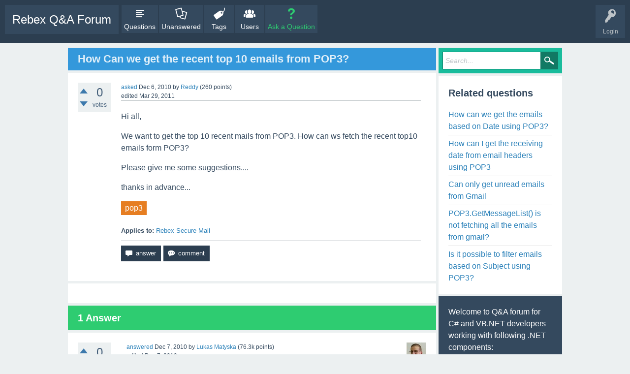

--- FILE ---
content_type: text/html; charset=utf-8
request_url: https://forum.rebex.net/683/how-can-we-get-the-recent-top-10-emails-from-pop3
body_size: 37699
content:
<!DOCTYPE html>
<html lang="en" itemscope itemtype="https://schema.org/QAPage">
<head>
<meta charset="utf-8">
<title>How Can we get the recent top 10 emails from POP3? - Rebex Q&amp;A Forum</title>
<meta name="viewport" content="width=device-width, initial-scale=1">
<meta name="description" content="Hi all,  We want to get the top 10 recent mails from POP3. How can ws fetch the recent top10  ...  give me some suggestions....  thanks in advance...">
<meta name="keywords" content="pop3">
<style>
@font-face {
 font-family: 'Ubuntu'; font-weight: normal; font-style: normal;
 src: local('Ubuntu'),
  url('../qa-theme/RebexSnowFlat/fonts/ubuntu-regular.woff2') format('woff2'), url('../qa-theme/RebexSnowFlat/fonts/ubuntu-regular.woff') format('woff');
}
@font-face {
 font-family: 'Ubuntu'; font-weight: bold; font-style: normal;
 src: local('Ubuntu Bold'), local('Ubuntu-Bold'),
  url('../qa-theme/RebexSnowFlat/fonts/ubuntu-bold.woff2') format('woff2'), url('../qa-theme/RebexSnowFlat/fonts/ubuntu-bold.woff') format('woff');
}
@font-face {
 font-family: 'Ubuntu'; font-weight: normal; font-style: italic;
 src: local('Ubuntu Italic'), local('Ubuntu-Italic'),
  url('../qa-theme/RebexSnowFlat/fonts/ubuntu-italic.woff2') format('woff2'), url('../qa-theme/RebexSnowFlat/fonts/ubuntu-italic.woff') format('woff');
}
@font-face {
 font-family: 'Ubuntu'; font-weight: bold; font-style: italic;
 src: local('Ubuntu Bold Italic'), local('Ubuntu-BoldItalic'),
  url('../qa-theme/RebexSnowFlat/fonts/ubuntu-bold-italic.woff2') format('woff2'), url('../qa-theme/RebexSnowFlat/fonts/ubuntu-bold-italic.woff') format('woff');
}
</style>
<link rel="stylesheet" href="../qa-theme/RebexSnowFlat/qa-styles.css?1.8.8">
<style>
.qa-nav-user { margin: 0 !important; }
@media (max-width: 979px) {
 body.qa-template-user.fixed, body[class*="qa-template-user-"].fixed { padding-top: 118px !important; }
 body.qa-template-users.fixed { padding-top: 95px !important; }
}
@media (min-width: 980px) {
 body.qa-template-users.fixed { padding-top: 105px !important;}
}
</style>
<link rel="canonical" href="https://forum.rebex.net/683/how-can-we-get-the-recent-top-10-emails-from-pop3">
<link rel="search" type="application/opensearchdescription+xml" title="Rebex Q&amp;A Forum" href="../opensearch.xml">
<link rel="shortcut icon" type="image/x-icon" href="https://www.rebex.net/Content/Favicon/favicon-16x16.png" />

<!-- Google Tag Manager -->
<script>(function(w,d,s,l,i){w[l]=w[l]||[];w[l].push({'gtm.start':
new Date().getTime(),event:'gtm.js'});var f=d.getElementsByTagName(s)[0],
j=d.createElement(s),dl=l!='dataLayer'?'&l='+l:'';j.async=true;j.src=
'https://www.googletagmanager.com/gtm.js?id='+i+dl;f.parentNode.insertBefore(j,f);
})(window,document,'script','dataLayer','GTM-PMXQCVJ');</script>
<!-- End Google Tag Manager -->


<style>

#custom-footer {
  background-color: #2c3e50;
  text-align: right; 
  padding-right: 2em;
  padding-bottom: 1em;
}

#custom-footer a {
   color:  #95d5ff;
}
#custom-footer a:hover {
   color: #fff;
}

 /* Cookies link */
a#ot-sdk-btn.ot-sdk-show-settings {
  color:  #95d5ff;
  border: none;
  word-wrap: initial;
  padding: inherit;
  font-size: inherit;
  line-height: inherit;
}

a#ot-sdk-btn.ot-sdk-show-settings:hover {
  background-color: transparent;
}

</style>
<meta itemprop="name" content="How Can we get the recent top 10 emails from POP3?">
<script>
var qa_root = '..\/';
var qa_request = '683\/how-can-we-get-the-recent-top-10-emails-from-pop3';
</script>
<script src="../qa-content/jquery-3.5.1.min.js"></script>
<script src="../qa-content/qa-global.js?1.8.8"></script>
<script src="../qa-theme/RebexSnowFlat/js/snow-core.js?1.8.8"></script>
<style>
/* Markdown editor plugin */

.wmd-button-bar {
	width: 100%;
	padding: 5px 0;
	overflow: auto;
}
.wmd-input {
	/* 598px */
	width: 100%;
	height: 250px;
	margin: 0 0 10px;
	padding: 2px;
	border: 1px solid #ccc;
	font-family: "Courier New",Courier,monospace,sans-serif;
}
.wmd-preview {
	/* 584px */
	width: 100%;
	margin: 10px 0;
	padding: 8px;
	border: 2px dashed #ccc;
}
.wmd-preview pre,
.qa-a-item-content pre {
	width: 100%;
	max-height: 400px;
	max-width: 685px;
	overflow: auto;
}
@media (max-width: 768px) {
	.wmd-preview pre,
	.qa-a-item-content pre {
	    max-width: 550px;
	}
}
@media (max-width: 600px) {
	.wmd-preview pre,
	.qa-a-item-content pre {
	    max-width: 400px;
	}
}
@media (max-width: 450px) {
	.wmd-preview pre,
	.qa-a-item-content pre {
	    max-width: 350px;
	}
}
@media (max-width: 400px) {
	.wmd-preview pre,
	.qa-a-item-content pre {
	    max-width: 300px;
	}
}
@media (max-width: 370px) {
	.wmd-preview pre,
	.qa-a-item-content pre {
	    max-width: 250px;
	}
}

.wmd-button-row {
	position: relative;
	margin: 0;
	padding: 0;
	height: 20px;
}

.wmd-spacer {
	width: 1px;
	height: 20px;
	margin-left: 14px;
	position: absolute;
	background-color: Silver;
	display: inline-block;
	list-style: none;
}

.wmd-button {
    width: 20px;
    height: 20px;
    padding-left: 2px;
    padding-right: 3px;
    position: absolute;
    display: inline-block;
    list-style: none;
    cursor: pointer;
}

.wmd-button > span {
	/* note: background-image is set in plugin script */
    background-repeat: no-repeat;
    background-position: 0px 0px;
    width: 20px;
    height: 20px;
    display: inline-block;
}

.wmd-spacer1 {
    left: 50px;
}
.wmd-spacer2 {
    left: 175px;
}
.wmd-spacer3 {
    left: 300px;
}

.wmd-prompt-background {
	background-color: #000;
}
.wmd-prompt-dialog {
	border: 1px solid #999;
	background-color: #f5f5f5;
}
.wmd-prompt-dialog > div {
	font-size: 0.8em;
}
.wmd-prompt-dialog > form > input[type="text"] {
	border: 1px solid #999;
	color: black;
}
.wmd-prompt-dialog > form > input[type="button"] {
	border: 1px solid #888;
	font-size: 11px;
	font-weight: bold;
}
</style>
<style>
/*

github.com style (c) Vasily Polovnyov <vast@whiteants.net>

*/

pre code {
  display: block; padding: 0.5em;
  color: #000;
  background: #f8f8ff
}

pre .comment,
pre .template_comment,
pre .diff .header,
pre .javadoc {
  color: #998;
  font-style: italic
}

pre .keyword,
pre .css .rule .keyword,
pre .winutils,
pre .javascript .title,
pre .lisp .title,
pre .subst {
  color: #000;
  font-weight: bold
}

pre .number,
pre .hexcolor {
  color: #40a070
}

pre .string,
pre .tag .value,
pre .phpdoc,
pre .tex .formula {
  color: #d14
}

pre .title,
pre .id {
  color: #900;
  font-weight: bold
}

pre .javascript .title,
pre .lisp .title,
pre .subst {
  font-weight: normal
}

pre .class .title,
pre .haskell .label,
pre .tex .command {
  color: #458;
  font-weight: bold
}

pre .tag,
pre .tag .title,
pre .rules .property,
pre .django .tag .keyword {
  color: #000080;
  font-weight: normal
}

pre .attribute,
pre .variable,
pre .instancevar,
pre .lisp .body {
  color: #008080
}

pre .regexp {
  color: #009926
}

pre .class {
  color: #458;
  font-weight: bold
}

pre .symbol,
pre .ruby .symbol .string,
pre .ruby .symbol .keyword,
pre .ruby .symbol .keymethods,
pre .lisp .keyword,
pre .tex .special,
pre .input_number {
  color: #990073
}

pre .builtin,
pre .built_in,
pre .lisp .title {
  color: #0086b3
}

pre .preprocessor,
pre .pi,
pre .doctype,
pre .shebang,
pre .cdata {
  color: #999;
  font-weight: bold
}

pre .deletion {
  background: #fdd
}

pre .addition {
  background: #dfd
}

pre .diff .change {
  background: #0086b3
}

pre .chunk {
  color: #aaa
}

pre .tex .formula {
  opacity: 0.5;
}
</style>
<script type="text/javascript">
var hljs=new function(){function m(p){return p.replace(/&/gm,"&amp;").replace(/</gm,"&lt;")}function c(r,q,p){return RegExp(q,"m"+(r.cI?"i":"")+(p?"g":""))}function j(r){for(var p=0;p<r.childNodes.length;p++){var q=r.childNodes[p];if(q.nodeName=="CODE"){return q}if(!(q.nodeType==3&&q.nodeValue.match(/\s+/))){break}}}function g(t,s){var r="";for(var q=0;q<t.childNodes.length;q++){if(t.childNodes[q].nodeType==3){var p=t.childNodes[q].nodeValue;if(s){p=p.replace(/\n/g,"")}r+=p}else{if(t.childNodes[q].nodeName=="BR"){r+="\n"}else{r+=g(t.childNodes[q])}}}if(/MSIE [678]/.test(navigator.userAgent)){r=r.replace(/\r/g,"\n")}return r}function a(s){var q=s.className.split(/\s+/);q=q.concat(s.parentNode.className.split(/\s+/));for(var p=0;p<q.length;p++){var r=q[p].replace(/^language-/,"");if(d[r]||r=="no-highlight"){return r}}}function b(p){var q=[];(function(s,t){for(var r=0;r<s.childNodes.length;r++){if(s.childNodes[r].nodeType==3){t+=s.childNodes[r].nodeValue.length}else{if(s.childNodes[r].nodeName=="BR"){t+=1}else{q.push({event:"start",offset:t,node:s.childNodes[r]});t=arguments.callee(s.childNodes[r],t);q.push({event:"stop",offset:t,node:s.childNodes[r]})}}}return t})(p,0);return q}function l(y,z,x){var r=0;var w="";var t=[];function u(){if(y.length&&z.length){if(y[0].offset!=z[0].offset){return(y[0].offset<z[0].offset)?y:z}else{return z[0].event=="start"?y:z}}else{return y.length?y:z}}function s(C){var D="<"+C.nodeName.toLowerCase();for(var A=0;A<C.attributes.length;A++){var B=C.attributes[A];D+=" "+B.nodeName.toLowerCase();if(B.nodeValue!=undefined&&B.nodeValue!=false&&B.nodeValue!=null){D+='="'+m(B.nodeValue)+'"'}}return D+">"}while(y.length||z.length){var v=u().splice(0,1)[0];w+=m(x.substr(r,v.offset-r));r=v.offset;if(v.event=="start"){w+=s(v.node);t.push(v.node)}else{if(v.event=="stop"){var q=t.length;do{q--;var p=t[q];w+=("</"+p.nodeName.toLowerCase()+">")}while(p!=v.node);t.splice(q,1);while(q<t.length){w+=s(t[q]);q++}}}}w+=x.substr(r);return w}function i(){function p(u,t,v){if(u.compiled){return}if(!v){u.bR=c(t,u.b?u.b:"\\B|\\b");if(!u.e&&!u.eW){u.e="\\B|\\b"}if(u.e){u.eR=c(t,u.e)}}if(u.i){u.iR=c(t,u.i)}if(u.r==undefined){u.r=1}if(u.k){u.lR=c(t,u.l||hljs.IR,true)}for(var s in u.k){if(!u.k.hasOwnProperty(s)){continue}if(u.k[s] instanceof Object){u.kG=u.k}else{u.kG={keyword:u.k}}break}if(!u.c){u.c=[]}u.compiled=true;for(var r=0;r<u.c.length;r++){p(u.c[r],t,false)}if(u.starts){p(u.starts,t,false)}}for(var q in d){if(!d.hasOwnProperty(q)){continue}p(d[q].dM,d[q],true)}}function e(J,D){if(!i.called){i();i.called=true}function z(r,M){for(var L=0;L<M.c.length;L++){if(M.c[L].bR.test(r)){return M.c[L]}}}function w(L,r){if(C[L].e&&C[L].eR.test(r)){return 1}if(C[L].eW){var M=w(L-1,r);return M?M+1:0}return 0}function x(r,L){return L.iR&&L.iR.test(r)}function A(O,N){var M=[];for(var L=0;L<O.c.length;L++){M.push(O.c[L].b)}var r=C.length-1;do{if(C[r].e){M.push(C[r].e)}r--}while(C[r+1].eW);if(O.i){M.push(O.i)}return c(N,"("+M.join("|")+")",true)}function s(M,L){var N=C[C.length-1];if(!N.t){N.t=A(N,H)}N.t.lastIndex=L;var r=N.t.exec(M);if(r){return[M.substr(L,r.index-L),r[0],false]}else{return[M.substr(L),"",true]}}function p(O,r){var L=H.cI?r[0].toLowerCase():r[0];for(var N in O.kG){if(!O.kG.hasOwnProperty(N)){continue}var M=O.kG[N].hasOwnProperty(L);if(M){return[N,M]}}return false}function F(M,O){if(!O.k){return m(M)}var N="";var P=0;O.lR.lastIndex=0;var L=O.lR.exec(M);while(L){N+=m(M.substr(P,L.index-P));var r=p(O,L);if(r){t+=r[1];N+='<span class="'+r[0]+'">'+m(L[0])+"</span>"}else{N+=m(L[0])}P=O.lR.lastIndex;L=O.lR.exec(M)}N+=m(M.substr(P,M.length-P));return N}function K(r,M){if(M.sL&&d[M.sL]){var L=e(M.sL,r);t+=L.keyword_count;return L.value}else{return F(r,M)}}function I(M,r){var L=M.cN?'<span class="'+M.cN+'">':"";if(M.rB){q+=L;M.buffer=""}else{if(M.eB){q+=m(r)+L;M.buffer=""}else{q+=L;M.buffer=r}}C.push(M);B+=M.r}function E(O,L,Q){var R=C[C.length-1];if(Q){q+=K(R.buffer+O,R);return false}var M=z(L,R);if(M){q+=K(R.buffer+O,R);I(M,L);return M.rB}var r=w(C.length-1,L);if(r){var N=R.cN?"</span>":"";if(R.rE){q+=K(R.buffer+O,R)+N}else{if(R.eE){q+=K(R.buffer+O,R)+N+m(L)}else{q+=K(R.buffer+O+L,R)+N}}while(r>1){N=C[C.length-2].cN?"</span>":"";q+=N;r--;C.length--}var P=C[C.length-1];C.length--;C[C.length-1].buffer="";if(P.starts){I(P.starts,"")}return R.rE}if(x(L,R)){throw"Illegal"}}var H=d[J];var C=[H.dM];var B=0;var t=0;var q="";try{var v=0;H.dM.buffer="";do{var y=s(D,v);var u=E(y[0],y[1],y[2]);v+=y[0].length;if(!u){v+=y[1].length}}while(!y[2]);if(C.length>1){throw"Illegal"}return{r:B,keyword_count:t,value:q}}catch(G){if(G=="Illegal"){return{r:0,keyword_count:0,value:m(D)}}else{throw G}}}function f(t){var r={keyword_count:0,r:0,value:m(t)};var q=r;for(var p in d){if(!d.hasOwnProperty(p)){continue}var s=e(p,t);s.language=p;if(s.keyword_count+s.r>q.keyword_count+q.r){q=s}if(s.keyword_count+s.r>r.keyword_count+r.r){q=r;r=s}}if(q.language){r.second_best=q}return r}function h(r,q,p){if(q){r=r.replace(/^((<[^>]+>|\t)+)/gm,function(t,w,v,u){return w.replace(/\t/g,q)})}if(p){r=r.replace(/\n/g,"<br>")}return r}function o(u,x,q){var y=g(u,q);var s=a(u);if(s=="no-highlight"){return}if(s){var w=e(s,y)}else{var w=f(y);s=w.language}var p=b(u);if(p.length){var r=document.createElement("pre");r.innerHTML=w.value;w.value=l(p,b(r),y)}w.value=h(w.value,x,q);var t=u.className;if(!t.match("(\\s|^)(language-)?"+s+"(\\s|$)")){t=t?(t+" "+s):s}if(/MSIE [678]/.test(navigator.userAgent)&&u.tagName=="CODE"&&u.parentNode.tagName=="PRE"){var r=u.parentNode;var v=document.createElement("div");v.innerHTML="<pre><code>"+w.value+"</code></pre>";u=v.firstChild.firstChild;v.firstChild.cN=r.cN;r.parentNode.replaceChild(v.firstChild,r)}else{u.innerHTML=w.value}u.className=t;u.result={language:s,kw:w.keyword_count,re:w.r};if(w.second_best){u.second_best={language:w.second_best.language,kw:w.second_best.keyword_count,re:w.second_best.r}}}function k(){if(k.called){return}k.called=true;var r=document.getElementsByTagName("pre");for(var p=0;p<r.length;p++){var q=j(r[p]);if(q){o(q,hljs.tabReplace)}}}function n(){if(window.addEventListener){window.addEventListener("DOMContentLoaded",k,false);window.addEventListener("load",k,false)}else{if(window.attachEvent){window.attachEvent("onload",k)}else{window.onload=k}}}var d={};this.LANGUAGES=d;this.highlight=e;this.highlightAuto=f;this.fixMarkup=h;this.highlightBlock=o;this.initHighlighting=k;this.initHighlightingOnLoad=n;this.IR="[a-zA-Z][a-zA-Z0-9_]*";this.UIR="[a-zA-Z_][a-zA-Z0-9_]*";this.NR="\\b\\d+(\\.\\d+)?";this.CNR="\\b(0x[A-Za-z0-9]+|\\d+(\\.\\d+)?)";this.RSR="!|!=|!==|%|%=|&|&&|&=|\\*|\\*=|\\+|\\+=|,|\\.|-|-=|/|/=|:|;|<|<<|<<=|<=|=|==|===|>|>=|>>|>>=|>>>|>>>=|\\?|\\[|\\{|\\(|\\^|\\^=|\\||\\|=|\\|\\||~";this.BE={b:"\\\\.",r:0};this.ASM={cN:"string",b:"'",e:"'",i:"\\n",c:[this.BE],r:0};this.QSM={cN:"string",b:'"',e:'"',i:"\\n",c:[this.BE],r:0};this.CLCM={cN:"comment",b:"//",e:"$"};this.CBLCLM={cN:"comment",b:"/\\*",e:"\\*/"};this.HCM={cN:"comment",b:"#",e:"$"};this.NM={cN:"number",b:this.NR,r:0};this.CNM={cN:"number",b:this.CNR,r:0};this.inherit=function(p,s){var r={};for(var q in p){r[q]=p[q]}if(s){for(var q in s){r[q]=s[q]}}return r}}();hljs.LANGUAGES.bash=function(){var d={"true":1,"false":1};var b={cN:"variable",b:"\\$([a-zA-Z0-9_]+)\\b"};var a={cN:"variable",b:"\\$\\{(([^}])|(\\\\}))+\\}",c:[hljs.CNM]};var c={cN:"string",b:'"',e:'"',i:"\\n",c:[hljs.BE,b,a],r:0};var e={cN:"test_condition",b:"",e:"",c:[c,b,a,hljs.CNM],k:{literal:d},r:0};return{dM:{k:{keyword:{"if":1,then:1,"else":1,fi:1,"for":1,"break":1,"continue":1,"while":1,"in":1,"do":1,done:1,echo:1,exit:1,"return":1,set:1,declare:1},literal:d},c:[{cN:"shebang",b:"(#!\\/bin\\/bash)|(#!\\/bin\\/sh)",r:10},hljs.HCM,hljs.CNM,c,b,a,hljs.inherit(e,{b:"\\[ ",e:" \\]",r:0}),hljs.inherit(e,{b:"\\[\\[ ",e:" \\]\\]"})]}}}();hljs.LANGUAGES.erlang=function(){var g="[a-z'][a-zA-Z0-9_']*";var l="("+g+":"+g+"|"+g+")";var d={keyword:{after:1,and:1,andalso:10,band:1,begin:1,bnot:1,bor:1,bsl:1,bzr:1,bxor:1,"case":1,"catch":1,cond:1,div:1,end:1,fun:1,let:1,not:1,of:1,orelse:10,query:1,receive:1,rem:1,"try":1,when:1,xor:1},literal:{"false":1,"true":1}};var j={cN:"comment",b:"%",e:"$",r:0};var c={b:"fun\\s+"+g+"/\\d+"};var m={b:l+"\\(",e:"\\)",rB:true,r:0,c:[{cN:"function_name",b:l,r:0},{b:"\\(",e:"\\)",eW:true,rE:true,r:0}]};var f={cN:"tuple",b:"{",e:"}",r:0};var a={cN:"variable",b:"\\b_([A-Z][A-Za-z0-9_]*)?",r:0};var k={cN:"variable",b:"[A-Z][a-zA-Z0-9_]*",r:0};var h={b:"#",e:"}",i:".",r:0,rB:true,c:[{cN:"record_name",b:"#"+hljs.UIR,r:0},{b:"{",eW:true,r:0}]};var i={k:d,b:"(fun|receive|if|try|case)",e:"end"};i.c=[j,c,hljs.inherit(hljs.ASM,{cN:""}),i,m,hljs.QSM,hljs.CNM,f,a,k,h];var b=[j,c,i,m,hljs.QSM,hljs.CNM,f,a,k,h];m.c[1].c=b;f.c=b;h.c[1].c=b;var e={cN:"params",b:"\\(",e:"\\)",eW:true,c:b};return{dM:{k:d,i:"(</|\\*=|\\+=|-=|/=|/\\*|\\*/|\\(\\*|\\*\\))",c:[{cN:"function",b:"^"+g+"\\(",e:";|\\.",rB:true,c:[e,{cN:"title",b:g},{k:d,b:"->",eW:true,c:b}]},j,{cN:"pp",b:"^-",e:"\\.",r:0,eE:true,rB:true,l:"-"+hljs.IR,k:{"-module":1,"-record":1,"-undef":1,"-export":1,"-ifdef":1,"-ifndef":1,"-author":1,"-copyright":1,"-doc":1,"-vsn":1,"-import":1,"-include":1,"-include_lib":1,"-compile":1,"-define":1,"-else":1,"-endif":1,"-file":1,"-behaviour":1,"-behavior":1},c:[e]},hljs.CNM,hljs.QSM,h,a,k,f]}}}();hljs.LANGUAGES.cs={dM:{k:{"abstract":1,as:1,base:1,bool:1,"break":1,"byte":1,"case":1,"catch":1,"char":1,checked:1,"class":1,"const":1,"continue":1,decimal:1,"default":1,delegate:1,"do":1,"do":1,"double":1,"else":1,"enum":1,event:1,explicit:1,extern:1,"false":1,"finally":1,fixed:1,"float":1,"for":1,foreach:1,"goto":1,"if":1,implicit:1,"in":1,"int":1,"interface":1,internal:1,is:1,lock:1,"long":1,namespace:1,"new":1,"null":1,object:1,operator:1,out:1,override:1,params:1,"private":1,"protected":1,"public":1,readonly:1,ref:1,"return":1,sbyte:1,sealed:1,"short":1,sizeof:1,stackalloc:1,"static":1,string:1,struct:1,"switch":1,"this":1,"throw":1,"true":1,"try":1,"typeof":1,uint:1,ulong:1,unchecked:1,unsafe:1,ushort:1,using:1,virtual:1,"volatile":1,"void":1,"while":1,ascending:1,descending:1,from:1,get:1,group:1,into:1,join:1,let:1,orderby:1,partial:1,select:1,set:1,value:1,"var":1,where:1,yield:1},c:[{cN:"comment",b:"///",e:"$",rB:true,c:[{cN:"xmlDocTag",b:"///|<!--|-->"},{cN:"xmlDocTag",b:"</?",e:">"}]},hljs.CLCM,hljs.CBLCLM,{cN:"string",b:'@"',e:'"',c:[{b:'""'}]},hljs.ASM,hljs.QSM,hljs.CNM]}};hljs.LANGUAGES.ruby=function(){var g="[a-zA-Z_][a-zA-Z0-9_]*(\\!|\\?)?";var a="[a-zA-Z_]\\w*[!?=]?|[-+~]\\@|<<|>>|=~|===?|<=>|[<>]=?|\\*\\*|[-/+%^&*~`|]|\\[\\]=?";var n={keyword:{and:1,"false":1,then:1,defined:1,module:1,"in":1,"return":1,redo:1,"if":1,BEGIN:1,retry:1,end:1,"for":1,"true":1,self:1,when:1,next:1,until:1,"do":1,begin:1,unless:1,END:1,rescue:1,nil:1,"else":1,"break":1,undef:1,not:1,"super":1,"class":1,"case":1,require:1,yield:1,alias:1,"while":1,ensure:1,elsif:1,or:1,def:1},keymethods:{__id__:1,__send__:1,abort:1,abs:1,"all?":1,allocate:1,ancestors:1,"any?":1,arity:1,assoc:1,at:1,at_exit:1,autoload:1,"autoload?":1,"between?":1,binding:1,binmode:1,"block_given?":1,call:1,callcc:1,caller:1,capitalize:1,"capitalize!":1,casecmp:1,"catch":1,ceil:1,center:1,chomp:1,"chomp!":1,chop:1,"chop!":1,chr:1,"class":1,class_eval:1,"class_variable_defined?":1,class_variables:1,clear:1,clone:1,close:1,close_read:1,close_write:1,"closed?":1,coerce:1,collect:1,"collect!":1,compact:1,"compact!":1,concat:1,"const_defined?":1,const_get:1,const_missing:1,const_set:1,constants:1,count:1,crypt:1,"default":1,default_proc:1,"delete":1,"delete!":1,delete_at:1,delete_if:1,detect:1,display:1,div:1,divmod:1,downcase:1,"downcase!":1,downto:1,dump:1,dup:1,each:1,each_byte:1,each_index:1,each_key:1,each_line:1,each_pair:1,each_value:1,each_with_index:1,"empty?":1,entries:1,eof:1,"eof?":1,"eql?":1,"equal?":1,"eval":1,exec:1,exit:1,"exit!":1,extend:1,fail:1,fcntl:1,fetch:1,fileno:1,fill:1,find:1,find_all:1,first:1,flatten:1,"flatten!":1,floor:1,flush:1,for_fd:1,foreach:1,fork:1,format:1,freeze:1,"frozen?":1,fsync:1,getc:1,gets:1,global_variables:1,grep:1,gsub:1,"gsub!":1,"has_key?":1,"has_value?":1,hash:1,hex:1,id:1,include:1,"include?":1,included_modules:1,index:1,indexes:1,indices:1,induced_from:1,inject:1,insert:1,inspect:1,instance_eval:1,instance_method:1,instance_methods:1,"instance_of?":1,"instance_variable_defined?":1,instance_variable_get:1,instance_variable_set:1,instance_variables:1,"integer?":1,intern:1,invert:1,ioctl:1,"is_a?":1,isatty:1,"iterator?":1,join:1,"key?":1,keys:1,"kind_of?":1,lambda:1,last:1,length:1,lineno:1,ljust:1,load:1,local_variables:1,loop:1,lstrip:1,"lstrip!":1,map:1,"map!":1,match:1,max:1,"member?":1,merge:1,"merge!":1,method:1,"method_defined?":1,method_missing:1,methods:1,min:1,module_eval:1,modulo:1,name:1,nesting:1,"new":1,next:1,"next!":1,"nil?":1,nitems:1,"nonzero?":1,object_id:1,oct:1,open:1,pack:1,partition:1,pid:1,pipe:1,pop:1,popen:1,pos:1,prec:1,prec_f:1,prec_i:1,print:1,printf:1,private_class_method:1,private_instance_methods:1,"private_method_defined?":1,private_methods:1,proc:1,protected_instance_methods:1,"protected_method_defined?":1,protected_methods:1,public_class_method:1,public_instance_methods:1,"public_method_defined?":1,public_methods:1,push:1,putc:1,puts:1,quo:1,raise:1,rand:1,rassoc:1,read:1,read_nonblock:1,readchar:1,readline:1,readlines:1,readpartial:1,rehash:1,reject:1,"reject!":1,remainder:1,reopen:1,replace:1,require:1,"respond_to?":1,reverse:1,"reverse!":1,reverse_each:1,rewind:1,rindex:1,rjust:1,round:1,rstrip:1,"rstrip!":1,scan:1,seek:1,select:1,send:1,set_trace_func:1,shift:1,singleton_method_added:1,singleton_methods:1,size:1,sleep:1,slice:1,"slice!":1,sort:1,"sort!":1,sort_by:1,split:1,sprintf:1,squeeze:1,"squeeze!":1,srand:1,stat:1,step:1,store:1,strip:1,"strip!":1,sub:1,"sub!":1,succ:1,"succ!":1,sum:1,superclass:1,swapcase:1,"swapcase!":1,sync:1,syscall:1,sysopen:1,sysread:1,sysseek:1,system:1,syswrite:1,taint:1,"tainted?":1,tell:1,test:1,"throw":1,times:1,to_a:1,to_ary:1,to_f:1,to_hash:1,to_i:1,to_int:1,to_io:1,to_proc:1,to_s:1,to_str:1,to_sym:1,tr:1,"tr!":1,tr_s:1,"tr_s!":1,trace_var:1,transpose:1,trap:1,truncate:1,"tty?":1,type:1,ungetc:1,uniq:1,"uniq!":1,unpack:1,unshift:1,untaint:1,untrace_var:1,upcase:1,"upcase!":1,update:1,upto:1,"value?":1,values:1,values_at:1,warn:1,write:1,write_nonblock:1,"zero?":1,zip:1}};var h={cN:"yardoctag",b:"@[A-Za-z]+"};var d={cN:"comment",b:"#",e:"$",c:[h]};var c={cN:"comment",b:"^\\=begin",e:"^\\=end",c:[h],r:10};var b={cN:"comment",b:"^__END__",e:"\\n$"};var u={cN:"subst",b:"#\\{",e:"}",l:g,k:n};var p=[hljs.BE,u];var s={cN:"string",b:"'",e:"'",c:p,r:0};var r={cN:"string",b:'"',e:'"',c:p,r:0};var q={cN:"string",b:"%[qw]?\\(",e:"\\)",c:p,r:10};var o={cN:"string",b:"%[qw]?\\[",e:"\\]",c:p,r:10};var m={cN:"string",b:"%[qw]?{",e:"}",c:p,r:10};var l={cN:"string",b:"%[qw]?<",e:">",c:p,r:10};var k={cN:"string",b:"%[qw]?/",e:"/",c:p,r:10};var j={cN:"string",b:"%[qw]?%",e:"%",c:p,r:10};var i={cN:"string",b:"%[qw]?-",e:"-",c:p,r:10};var t={cN:"string",b:"%[qw]?\\|",e:"\\|",c:p,r:10};var e={cN:"function",b:"\\bdef\\s+",e:" |$|;",l:g,k:n,c:[{cN:"title",b:a,l:g,k:n},{cN:"params",b:"\\(",e:"\\)",l:g,k:n},d,c,b]};var f={cN:"identifier",b:g,l:g,k:n,r:0};var v=[d,c,b,s,r,q,o,m,l,k,j,i,t,{cN:"class",b:"\\b(class|module)\\b",e:"$|;",k:{"class":1,module:1},c:[{cN:"title",b:"[A-Za-z_]\\w*(::\\w+)*(\\?|\\!)?",r:0},{cN:"inheritance",b:"<\\s*",c:[{cN:"parent",b:"("+hljs.IR+"::)?"+hljs.IR}]},d,c,b]},e,{cN:"constant",b:"(::)?([A-Z]\\w*(::)?)+",r:0},{cN:"symbol",b:":",c:[s,r,q,o,m,l,k,j,i,t,f],r:0},{cN:"number",b:"(\\b0[0-7_]+)|(\\b0x[0-9a-fA-F_]+)|(\\b[1-9][0-9_]*(\\.[0-9_]+)?)|[0_]\\b",r:0},{cN:"number",b:"\\?\\w"},{cN:"variable",b:"(\\$\\W)|((\\$|\\@\\@?)(\\w+))"},f,{b:"("+hljs.RSR+")\\s*",c:[d,c,b,{cN:"regexp",b:"/",e:"/[a-z]*",i:"\\n",c:[hljs.BE]}],r:0}];u.c=v;e.c[1].c=v;return{dM:{l:g,k:n,c:v}}}();hljs.LANGUAGES.diff={cI:true,dM:{c:[{cN:"chunk",b:"^\\@\\@ +\\-\\d+,\\d+ +\\+\\d+,\\d+ +\\@\\@$",r:10},{cN:"chunk",b:"^\\*\\*\\* +\\d+,\\d+ +\\*\\*\\*\\*$",r:10},{cN:"chunk",b:"^\\-\\-\\- +\\d+,\\d+ +\\-\\-\\-\\-$",r:10},{cN:"header",b:"Index: ",e:"$"},{cN:"header",b:"=====",e:"=====$"},{cN:"header",b:"^\\-\\-\\-",e:"$"},{cN:"header",b:"^\\*{3} ",e:"$"},{cN:"header",b:"^\\+\\+\\+",e:"$"},{cN:"header",b:"\\*{5}",e:"\\*{5}$"},{cN:"addition",b:"^\\+",e:"$"},{cN:"deletion",b:"^\\-",e:"$"},{cN:"change",b:"^\\!",e:"$"}]}};hljs.LANGUAGES.rib={dM:{k:{keyword:{ArchiveRecord:1,AreaLightSource:1,Atmosphere:1,Attribute:1,AttributeBegin:1,AttributeEnd:1,Basis:1,Begin:1,Blobby:1,Bound:1,Clipping:1,ClippingPlane:1,Color:1,ColorSamples:1,ConcatTransform:1,Cone:1,CoordinateSystem:1,CoordSysTransform:1,CropWindow:1,Curves:1,Cylinder:1,DepthOfField:1,Detail:1,DetailRange:1,Disk:1,Displacement:1,Display:1,End:1,ErrorHandler:1,Exposure:1,Exterior:1,Format:1,FrameAspectRatio:1,FrameBegin:1,FrameEnd:1,GeneralPolygon:1,GeometricApproximation:1,Geometry:1,Hider:1,Hyperboloid:1,Identity:1,Illuminate:1,Imager:1,Interior:1,LightSource:1,MakeCubeFaceEnvironment:1,MakeLatLongEnvironment:1,MakeShadow:1,MakeTexture:1,Matte:1,MotionBegin:1,MotionEnd:1,NuPatch:1,ObjectBegin:1,ObjectEnd:1,ObjectInstance:1,Opacity:1,Option:1,Orientation:1,Paraboloid:1,Patch:1,PatchMesh:1,Perspective:1,PixelFilter:1,PixelSamples:1,PixelVariance:1,Points:1,PointsGeneralPolygons:1,PointsPolygons:1,Polygon:1,Procedural:1,Projection:1,Quantize:1,ReadArchive:1,RelativeDetail:1,ReverseOrientation:1,Rotate:1,Scale:1,ScreenWindow:1,ShadingInterpolation:1,ShadingRate:1,Shutter:1,Sides:1,Skew:1,SolidBegin:1,SolidEnd:1,Sphere:1,SubdivisionMesh:1,Surface:1,TextureCoordinates:1,Torus:1,Transform:1,TransformBegin:1,TransformEnd:1,TransformPoints:1,Translate:1,TrimCurve:1,WorldBegin:1,WorldEnd:1}},i:"</",c:[hljs.HCM,hljs.CNM,hljs.ASM,hljs.QSM]}};hljs.LANGUAGES.rsl={dM:{k:{keyword:{"float":1,color:1,point:1,normal:1,vector:1,matrix:1,"while":1,"for":1,"if":1,"do":1,"return":1,"else":1,"break":1,extern:1,"continue":1},built_in:{abs:1,acos:1,ambient:1,area:1,asin:1,atan:1,atmosphere:1,attribute:1,calculatenormal:1,ceil:1,cellnoise:1,clamp:1,comp:1,concat:1,cos:1,degrees:1,depth:1,Deriv:1,diffuse:1,distance:1,Du:1,Dv:1,environment:1,exp:1,faceforward:1,filterstep:1,floor:1,format:1,fresnel:1,incident:1,length:1,lightsource:1,log:1,match:1,max:1,min:1,mod:1,noise:1,normalize:1,ntransform:1,opposite:1,option:1,phong:1,pnoise:1,pow:1,printf:1,ptlined:1,radians:1,random:1,reflect:1,refract:1,renderinfo:1,round:1,setcomp:1,setxcomp:1,setycomp:1,setzcomp:1,shadow:1,sign:1,sin:1,smoothstep:1,specular:1,specularbrdf:1,spline:1,sqrt:1,step:1,tan:1,texture:1,textureinfo:1,trace:1,transform:1,vtransform:1,xcomp:1,ycomp:1,zcomp:1}},i:"</",c:[hljs.CLCM,hljs.CBLCLM,hljs.QSM,hljs.ASM,hljs.CNM,{cN:"preprocessor",b:"#",e:"$"},{cN:"shader",b:"surface |displacement |light |volume |imager ",e:"\\(",k:{surface:1,displacement:1,light:1,volume:1,imager:1}},{cN:"shading",b:"illuminate|illuminance|gather",e:"\\(",k:{illuminate:1,illuminance:1,gather:1}}]}};hljs.LANGUAGES.javascript={dM:{k:{keyword:{"in":1,"if":1,"for":1,"while":1,"finally":1,"var":1,"new":1,"function":1,"do":1,"return":1,"void":1,"else":1,"break":1,"catch":1,"instanceof":1,"with":1,"throw":1,"case":1,"default":1,"try":1,"this":1,"switch":1,"continue":1,"typeof":1,"delete":1},literal:{"true":1,"false":1,"null":1}},c:[hljs.ASM,hljs.QSM,hljs.CLCM,hljs.CBLCLM,hljs.CNM,{b:"("+hljs.RSR+"|case|return|throw)\\s*",k:{"return":1,"throw":1,"case":1},c:[hljs.CLCM,hljs.CBLCLM,{cN:"regexp",b:"/",e:"/[gim]*",c:[{b:"\\\\/"}]}],r:0},{cN:"function",b:"\\bfunction\\b",e:"{",k:{"function":1},c:[{cN:"title",b:"[A-Za-z$_][0-9A-Za-z$_]*"},{cN:"params",b:"\\(",e:"\\)",c:[hljs.ASM,hljs.QSM,hljs.CLCM,hljs.CBLCLM]}]}]}};hljs.LANGUAGES.lua=function(){var b="\\[=*\\[";var e="\\]=*\\]";var a={b:b,e:e};a.c=[a];var d={cN:"comment",b:"--(?!"+b+")",e:"$"};var c={cN:"comment",b:"--"+b,e:e,c:[a],r:10};return{dM:{l:hljs.UIR,k:{keyword:{and:1,"break":1,"do":1,"else":1,elseif:1,end:1,"false":1,"for":1,"if":1,"in":1,local:1,nil:1,not:1,or:1,repeat:1,"return":1,then:1,"true":1,until:1,"while":1},built_in:{_G:1,_VERSION:1,assert:1,collectgarbage:1,dofile:1,error:1,getfenv:1,getmetatable:1,ipairs:1,load:1,loadfile:1,loadstring:1,module:1,next:1,pairs:1,pcall:1,print:1,rawequal:1,rawget:1,rawset:1,require:1,select:1,setfenv:1,setmetatable:1,tonumber:1,tostring:1,type:1,unpack:1,xpcall:1,coroutine:1,debug:1,io:1,math:1,os:1,"package":1,string:1,table:1}},c:[d,c,{cN:"function",b:"\\bfunction\\b",e:"\\)",k:{"function":1},c:[{cN:"title",b:"([_a-zA-Z]\\w*\\.)*([_a-zA-Z]\\w*:)?[_a-zA-Z]\\w*"},{cN:"params",b:"\\(",eW:true,c:[d,c]},d,c]},hljs.CNM,hljs.ASM,hljs.QSM,{cN:"string",b:b,e:e,c:[a],r:10}]}}}();hljs.LANGUAGES.css=function(){var a={cN:"function",b:hljs.IR+"\\(",e:"\\)",c:[{eW:true,eE:true,c:[hljs.NM,hljs.ASM,hljs.QSM]}]};return{cI:true,dM:{i:"[=/|']",c:[hljs.CBLCLM,{cN:"id",b:"\\#[A-Za-z0-9_-]+"},{cN:"class",b:"\\.[A-Za-z0-9_-]+",r:0},{cN:"attr_selector",b:"\\[",e:"\\]",i:"$"},{cN:"pseudo",b:":(:)?[a-zA-Z0-9\\_\\-\\+\\(\\)\\\"\\']+"},{cN:"at_rule",b:"@(font-face|page)",l:"[a-z-]+",k:{"font-face":1,page:1}},{cN:"at_rule",b:"@",e:"[{;]",eE:true,k:{"import":1,page:1,media:1,charset:1},c:[a,hljs.ASM,hljs.QSM,hljs.NM]},{cN:"tag",b:hljs.IR,r:0},{cN:"rules",b:"{",e:"}",i:"[^\\s]",r:0,c:[hljs.CBLCLM,{cN:"rule",b:"[^\\s]",rB:true,e:";",eW:true,c:[{cN:"attribute",b:"[A-Z\\_\\.\\-]+",e:":",eE:true,i:"[^\\s]",starts:{cN:"value",eW:true,eE:true,c:[a,hljs.NM,hljs.QSM,hljs.ASM,hljs.CBLCLM,{cN:"hexcolor",b:"\\#[0-9A-F]+"},{cN:"important",b:"!important"}]}}]}]}]}}}();hljs.LANGUAGES.xml=function(){var b="[A-Za-z0-9\\._:-]+";var a={eW:true,c:[{cN:"attribute",b:b,r:0},{b:'="',rB:true,e:'"',c:[{cN:"value",b:'"',eW:true}]},{b:"='",rB:true,e:"'",c:[{cN:"value",b:"'",eW:true}]},{b:"=",c:[{cN:"value",b:"[^\\s/>]+"}]}]};return{cI:true,dM:{c:[{cN:"pi",b:"<\\?",e:"\\?>",r:10},{cN:"doctype",b:"<!DOCTYPE",e:">",r:10,c:[{b:"\\[",e:"\\]"}]},{cN:"comment",b:"<!--",e:"-->",r:10},{cN:"cdata",b:"<\\!\\[CDATA\\[",e:"\\]\\]>",r:10},{cN:"tag",b:"<style",e:">",k:{title:{style:1}},c:[a],starts:{cN:"css",e:"</style>",rE:true,sL:"css"}},{cN:"tag",b:"<script",e:">",k:{title:{script:1}},c:[a],starts:{cN:"javascript",e:"<\/script>",rE:true,sL:"javascript"}},{cN:"vbscript",b:"<%",e:"%>",sL:"vbscript"},{cN:"tag",b:"</?",e:"/?>",c:[{cN:"title",b:"[^ />]+"},a]}]}}}();hljs.LANGUAGES.lisp=function(){var m="[a-zA-Z_\\-\\+\\*\\/\\<\\=\\>\\&\\#][a-zA-Z0-9_\\-\\+\\*\\/\\<\\=\\>\\&\\#]*";var n="(\\-|\\+)?\\d+(\\.\\d+|\\/\\d+)?((d|e|f|l|s)(\\+|\\-)?\\d+)?";var c={cN:"literal",b:"\\b(t{1}|nil)\\b"};var o={cN:"number",b:n};var p={cN:"number",b:"#b[0-1]+(/[0-1]+)?"};var q={cN:"number",b:"#o[0-7]+(/[0-7]+)?"};var a={cN:"number",b:"#x[0-9a-f]+(/[0-9a-f]+)?"};var b={cN:"number",b:"#c\\("+n+" +"+n,e:"\\)"};var e={cN:"string",b:'"',e:'"',c:[hljs.BE],r:0};var l={cN:"comment",b:";",e:"$"};var d={cN:"variable",b:"\\*",e:"\\*"};var k={cN:"keyword",b:"[:&]"+m};var i={b:"\\(",e:"\\)"};i.c=[i,c,o,p,q,a,b,e];var g={cN:"quoted",b:"['`]\\(",e:"\\)",c:[o,p,q,a,b,e,d,k,i]};var f={cN:"quoted",b:"\\(quote ",e:"\\)",k:{title:{quote:1}},c:[o,p,q,a,b,e,d,k,i]};var j={cN:"list",b:"\\(",e:"\\)"};var h={cN:"body",eW:true,eE:true};j.c=[{cN:"title",b:m},h];h.c=[g,f,j,c,o,p,q,a,b,e,l,d,k];return{cI:true,dM:{i:"[^\\s]",c:[c,o,p,q,a,b,e,l,g,f,j]}}}();hljs.LANGUAGES.profile={dM:{c:[hljs.CNM,{cN:"builtin",b:"{",e:"}$",eB:true,eE:true,c:[hljs.ASM,hljs.QSM],r:0},{cN:"filename",b:"(/w|[a-zA-Z_][\da-zA-Z_]+\\.[\da-zA-Z_]{1,3})",e:":",eE:true},{cN:"header",b:"(ncalls|tottime|cumtime)",e:"$",k:{ncalls:1,tottime:10,cumtime:10,filename:1},r:10},{cN:"summary",b:"function calls",e:"$",c:[hljs.CNM],r:10},hljs.ASM,hljs.QSM,{cN:"function",b:"\\(",e:"\\)$",c:[{cN:"title",b:hljs.UIR,r:0}],r:0}]}};hljs.LANGUAGES.java={dM:{k:{"false":1,"synchronized":1,"int":1,"abstract":1,"float":1,"private":1,"char":1,"interface":1,"boolean":1,"static":1,"null":1,"if":1,"const":1,"for":1,"true":1,"while":1,"long":1,"throw":1,strictfp:1,"finally":1,"protected":1,"extends":1,"import":1,"native":1,"final":1,"implements":1,"return":1,"void":1,"enum":1,"else":1,"break":1,"transient":1,"new":1,"catch":1,"instanceof":1,"byte":1,"super":1,"class":1,"volatile":1,"case":1,assert:1,"short":1,"package":1,"default":1,"double":1,"public":1,"try":1,"this":1,"switch":1,"continue":1,"throws":1},c:[{cN:"javadoc",b:"/\\*\\*",e:"\\*/",c:[{cN:"javadoctag",b:"@[A-Za-z]+"}],r:10},hljs.CLCM,hljs.CBLCLM,hljs.ASM,hljs.QSM,{cN:"class",b:"(class |interface )",e:"{",k:{"class":1,"interface":1},i:":",c:[{b:"(implements|extends)",k:{"extends":1,"implements":1},r:10},{cN:"title",b:hljs.UIR}]},hljs.CNM,{cN:"annotation",b:"@[A-Za-z]+"}]}};hljs.LANGUAGES.php={cI:true,dM:{k:{and:1,include_once:1,list:1,"abstract":1,global:1,"private":1,echo:1,"interface":1,as:1,"static":1,endswitch:1,array:1,"null":1,"if":1,endwhile:1,or:1,"const":1,"for":1,endforeach:1,self:1,"var":1,"while":1,isset:1,"public":1,"protected":1,exit:1,foreach:1,"throw":1,elseif:1,"extends":1,include:1,__FILE__:1,empty:1,require_once:1,"function":1,"do":1,xor:1,"return":1,"implements":1,parent:1,clone:1,use:1,__CLASS__:1,__LINE__:1,"else":1,"break":1,print:1,"eval":1,"new":1,"catch":1,__METHOD__:1,"class":1,"case":1,exception:1,php_user_filter:1,"default":1,die:1,require:1,__FUNCTION__:1,enddeclare:1,"final":1,"try":1,"this":1,"switch":1,"continue":1,endfor:1,endif:1,declare:1,unset:1,"true":1,"false":1,namespace:1},c:[hljs.CLCM,hljs.HCM,{cN:"comment",b:"/\\*",e:"\\*/",c:[{cN:"phpdoc",b:"\\s@[A-Za-z]+",r:10}]},hljs.CNM,hljs.inherit(hljs.ASM,{i:null}),hljs.inherit(hljs.QSM,{i:null}),{cN:"variable",b:"\\$[a-zA-Z_\x7f-\xff][a-zA-Z0-9_\x7f-\xff]*"},{cN:"preprocessor",b:"<\\?php",r:10},{cN:"preprocessor",b:"\\?>"}]}};hljs.LANGUAGES.haskell=function(){var a={cN:"label",b:"\\b[A-Z][\\w']*",r:0};var b={cN:"container",b:"\\(",e:"\\)",c:[{cN:"label",b:"\\b[A-Z][\\w\\(\\)\\.']*"},{cN:"title",b:"[_a-z][\\w']*"}]};return{dM:{k:{keyword:{let:1,"in":1,"if":1,then:1,"else":1,"case":1,of:1,where:1,"do":1,module:1,"import":1,hiding:1,qualified:1,type:1,data:1,newtype:1,deriving:1,"class":1,instance:1,"null":1,not:1,as:1}},c:[{cN:"comment",b:"--",e:"$"},{cN:"comment",b:"{-",e:"-}"},{cN:"string",b:"\\s+'",e:"'",c:[hljs.BE],r:0},hljs.QSM,{cN:"import",b:"\\bimport",e:"$",k:{"import":1,qualified:1,as:1,hiding:1},c:[b]},{cN:"module",b:"\\bmodule",e:"where",k:{module:1,where:1},c:[b]},{cN:"class",b:"\\b(class|instance|data|(new)?type)",e:"(where|$)",k:{"class":1,where:1,instance:1,data:1,type:1,newtype:1,deriving:1},c:[a]},hljs.CNM,{cN:"shebang",b:"#!\\/usr\\/bin\\/env runhaskell",e:"$"},a,{cN:"title",b:"^[_a-z][\\w']*"}]}}}();hljs.LANGUAGES["1c"]=function(){var b="[a-zA-Zа-яА-Я][a-zA-Z0-9_а-яА-Я]*";var e={"возврат":1,"дата":1,"для":1,"если":1,"и":1,"или":1,"иначе":1,"иначеесли":1,"исключение":1,"конецесли":1,"конецпопытки":1,"конецпроцедуры":1,"конецфункции":1,"конеццикла":1,"константа":1,"не":1,"перейти":1,"перем":1,"перечисление":1,"по":1,"пока":1,"попытка":1,"прервать":1,"продолжить":1,"процедура":1,"строка":1,"тогда":1,"фс":1,"функция":1,"цикл":1,"число":1,"экспорт":1};var d={ansitooem:1,oemtoansi:1,"ввестивидсубконто":1,"ввестидату":1,"ввестизначение":1,"ввестиперечисление":1,"ввестипериод":1,"ввестиплансчетов":1,"ввестистроку":1,"ввестичисло":1,"вопрос":1,"восстановитьзначение":1,"врег":1,"выбранныйплансчетов":1,"вызватьисключение":1,"датагод":1,"датамесяц":1,"датачисло":1,"добавитьмесяц":1,"завершитьработусистемы":1,"заголовоксистемы":1,"записьжурналарегистрации":1,"запуститьприложение":1,"зафиксироватьтранзакцию":1,"значениевстроку":1,"значениевстрокувнутр":1,"значениевфайл":1,"значениеизстроки":1,"значениеизстрокивнутр":1,"значениеизфайла":1,"имякомпьютера":1,"имяпользователя":1,"каталогвременныхфайлов":1,"каталогиб":1,"каталогпользователя":1,"каталогпрограммы":1,"кодсимв":1,"командасистемы":1,"конгода":1,"конецпериодаби":1,"конецрассчитанногопериодаби":1,"конецстандартногоинтервала":1,"конквартала":1,"конмесяца":1,"коннедели":1,"лев":1,"лог":1,"лог10":1,"макс":1,"максимальноеколичествосубконто":1,"мин":1,"монопольныйрежим":1,"названиеинтерфейса":1,"названиенабораправ":1,"назначитьвид":1,"назначитьсчет":1,"найти":1,"найтипомеченныенаудаление":1,"найтиссылки":1,"началопериодаби":1,"началостандартногоинтервала":1,"начатьтранзакцию":1,"начгода":1,"начквартала":1,"начмесяца":1,"начнедели":1,"номерднягода":1,"номерднянедели":1,"номернеделигода":1,"нрег":1,"обработкаожидания":1,"окр":1,"описаниеошибки":1,"основнойжурналрасчетов":1,"основнойплансчетов":1,"основнойязык":1,"открытьформу":1,"открытьформумодально":1,"отменитьтранзакцию":1,"очиститьокносообщений":1,"периодстр":1,"полноеимяпользователя":1,"получитьвремята":1,"получитьдатута":1,"получитьдокументта":1,"получитьзначенияотбора":1,"получитьпозициюта":1,"получитьпустоезначение":1,"получитьта":1,"прав":1,"праводоступа":1,"предупреждение":1,"префиксавтонумерации":1,"пустаястрока":1,"пустоезначение":1,"рабочаядаттьпустоезначение":1,"получитьта":1,"прав":1,"праводоступа":1,"предупреждение":1,"префиксавтонумерации":1,"пустаястрока":1,"пустоезначение":1,"рабочаядата":1,"разделительстраниц":1,"разделительстрок":1,"разм":1,"разобратьпозициюдокумента":1,"рассчитатьрегистрына":1,"рассчитатьрегистрыпо":1,"сигнал":1,"симв":1,"символтабуляции":1,"создатьобъект":1,"сокрл":1,"сокрлп":1,"сокрп":1," сообщить":1,"состояние":1,"сохранитьзначение":1,"сред":1,"статусвозврата":1,"стрдлина":1,"стрзаменить":1,"стрколичествострок":1,"стрполучитьстроку":1," стрчисловхождений":1,"сформироватьпозициюдокумента":1,"счетпокоду":1,"текущаядата":1,"текущеевремя":1,"типзначения":1,"типзначениястр":1,"удалитьобъекты":1,"установитьтана":1,"установитьтапо":1,"фиксшаблон":1,"формат":1,"цел":1,"шаблон":1};var a={cN:"dquote",b:'""'};var c={cN:"string",b:'"',e:'"|$',c:[a],r:0};var f={cN:"string",b:"\\|",e:'"|$',c:[a]};return{cI:true,dM:{l:b,k:{keyword:e,built_in:d},c:[hljs.CLCM,hljs.NM,c,f,{cN:"function",b:"(процедура|функция)",e:"$",l:b,k:{"процедура":1,"экспорт":1,"функция":1},c:[{cN:"title",b:b},{cN:"tail",eW:true,c:[{cN:"params",b:"\\(",e:"\\)",l:b,k:{"знач":1},c:[c,f]},{cN:"export",b:"экспорт",eW:true,l:b,k:{"экспорт":1},c:[hljs.CLCM]}]},hljs.CLCM]},{cN:"preprocessor",b:"#",e:"$"},{cN:"date",b:"'\\d{2}\\.\\d{2}\\.(\\d{2}|\\d{4})'"}]}}}();hljs.LANGUAGES.python=function(){var c={cN:"string",b:"(u|b)?r?'''",e:"'''",r:10};var b={cN:"string",b:'(u|b)?r?"""',e:'"""',r:10};var a={cN:"string",b:"(u|r|ur|b|br)'",e:"'",c:[hljs.BE],r:10};var f={cN:"string",b:'(u|r|ur|b|br)"',e:'"',c:[hljs.BE],r:10};var d={cN:"title",b:hljs.UIR};var e={cN:"params",b:"\\(",e:"\\)",c:[c,b,a,f,hljs.ASM,hljs.QSM]};return{dM:{k:{keyword:{and:1,elif:1,is:1,global:1,as:1,"in":1,"if":1,from:1,raise:1,"for":1,except:1,"finally":1,print:1,"import":1,pass:1,"return":1,exec:1,"else":1,"break":1,not:1,"with":1,"class":1,assert:1,yield:1,"try":1,"while":1,"continue":1,del:1,or:1,def:1,lambda:1,nonlocal:10},built_in:{None:1,True:1,False:1,Ellipsis:1,NotImplemented:1}},i:"(</|->|\\?)",c:[hljs.HCM,c,b,a,f,hljs.ASM,hljs.QSM,{cN:"function",b:"\\bdef ",e:":",i:"$",k:{def:1},c:[d,e],r:10},{cN:"class",b:"\\bclass ",e:":",i:"[${]",k:{"class":1},c:[d,e],r:10},hljs.CNM,{cN:"decorator",b:"@",e:"$"}]}}}();hljs.LANGUAGES.smalltalk=function(){var b="[a-z][a-zA-Z0-9_]*";var c={cN:"char",b:"\\$.{1}"};var a={cN:"symbol",b:"#"+hljs.UIR};return{dM:{k:{self:1,"super":1,nil:1,"true":1,"false":1,thisContext:1},c:[{cN:"comment",b:'"',e:'"',r:0},hljs.ASM,{cN:"class",b:"\\b[A-Z][A-Za-z0-9_]*",r:0},{cN:"method",b:b+":"},hljs.CNM,a,c,{cN:"localvars",b:"\\|\\s*(("+b+")\\s*)+\\|"},{cN:"array",b:"\\#\\(",e:"\\)",c:[hljs.ASM,c,hljs.CNM,a]}]}}}();hljs.LANGUAGES.tex=function(){var c={cN:"command",b:"\\\\[a-zA-Zа-яА-я]+[\\*]?",r:10};var b={cN:"command",b:"\\\\[^a-zA-Zа-яА-я0-9]",r:0};var a={cN:"special",b:"[{}\\[\\]\\&#~]",r:0};return{dM:{c:[{b:"\\\\[a-zA-Zа-яА-я]+[\\*]? *= *-?\\d*\\.?\\d+(pt|pc|mm|cm|in|dd|cc|ex|em)?",rB:true,c:[c,b,{cN:"number",b:" *=",e:"-?\\d*\\.?\\d+(pt|pc|mm|cm|in|dd|cc|ex|em)?",eB:true}],r:10},c,b,a,{cN:"formula",b:"\\$\\$",e:"\\$\\$",c:[c,b,a],r:0},{cN:"formula",b:"\\$",e:"\\$",c:[c,b,a],r:0},{cN:"comment",b:"%",e:"$",r:0}]}}}();hljs.LANGUAGES.sql={cI:true,dM:{i:"[^\\s]",c:[{cN:"operator",b:"(begin|start|commit|rollback|savepoint|lock|alter|create|drop|rename|call|delete|do|handler|insert|load|replace|select|truncate|update|set|show|pragma)\\b",e:";|$",k:{keyword:{all:1,partial:1,global:1,month:1,current_timestamp:1,using:1,go:1,revoke:1,smallint:1,indicator:1,"end-exec":1,disconnect:1,zone:1,"with":1,character:1,assertion:1,to:1,add:1,current_user:1,usage:1,input:1,local:1,alter:1,match:1,collate:1,real:1,then:1,rollback:1,get:1,read:1,timestamp:1,session_user:1,not:1,integer:1,bit:1,unique:1,day:1,minute:1,desc:1,insert:1,execute:1,like:1,ilike:2,level:1,decimal:1,drop:1,"continue":1,isolation:1,found:1,where:1,constraints:1,domain:1,right:1,national:1,some:1,module:1,transaction:1,relative:1,second:1,connect:1,escape:1,close:1,system_user:1,"for":1,deferred:1,section:1,cast:1,current:1,sqlstate:1,allocate:1,intersect:1,deallocate:1,numeric:1,"public":1,preserve:1,full:1,"goto":1,initially:1,asc:1,no:1,key:1,output:1,collation:1,group:1,by:1,union:1,session:1,both:1,last:1,language:1,constraint:1,column:1,of:1,space:1,foreign:1,deferrable:1,prior:1,connection:1,unknown:1,action:1,commit:1,view:1,or:1,first:1,into:1,"float":1,year:1,primary:1,cascaded:1,except:1,restrict:1,set:1,references:1,names:1,table:1,outer:1,open:1,select:1,size:1,are:1,rows:1,from:1,prepare:1,distinct:1,leading:1,create:1,only:1,next:1,inner:1,authorization:1,schema:1,corresponding:1,option:1,declare:1,precision:1,immediate:1,"else":1,timezone_minute:1,external:1,varying:1,translation:1,"true":1,"case":1,exception:1,join:1,hour:1,"default":1,"double":1,scroll:1,value:1,cursor:1,descriptor:1,values:1,dec:1,fetch:1,procedure:1,"delete":1,and:1,"false":1,"int":1,is:1,describe:1,"char":1,as:1,at:1,"in":1,varchar:1,"null":1,trailing:1,any:1,absolute:1,current_time:1,end:1,grant:1,privileges:1,when:1,cross:1,check:1,write:1,current_date:1,pad:1,begin:1,temporary:1,exec:1,time:1,update:1,catalog:1,user:1,sql:1,date:1,on:1,identity:1,timezone_hour:1,natural:1,whenever:1,interval:1,work:1,order:1,cascade:1,diagnostics:1,nchar:1,having:1,left:1,call:1,"do":1,handler:1,load:1,replace:1,truncate:1,start:1,lock:1,show:1,pragma:1},aggregate:{count:1,sum:1,min:1,max:1,avg:1}},c:[{cN:"string",b:"'",e:"'",c:[hljs.BE,{b:"''"}],r:0},{cN:"string",b:'"',e:'"',c:[hljs.BE,{b:'""'}],r:0},{cN:"string",b:"`",e:"`",c:[hljs.BE]},hljs.CNM,{b:"\\n"}]},hljs.CBLCLM,{cN:"comment",b:"--",e:"$"}]}};hljs.LANGUAGES.vala={dM:{k:{keyword:{"char":1,uchar:1,unichar:1,"int":1,uint:1,"long":1,ulong:1,"short":1,ushort:1,int8:1,int16:1,int32:1,int64:1,uint8:1,uint16:1,uint32:1,uint64:1,"float":1,"double":1,bool:1,struct:1,"enum":1,string:1,"void":1,weak:5,unowned:5,owned:5,async:5,signal:5,"static":1,"abstract":1,"interface":1,override:1,"while":1,"do":1,"for":1,foreach:1,"else":1,"switch":1,"case":1,"break":1,"default":1,"return":1,"try":1,"catch":1,"public":1,"private":1,"protected":1,internal:1,using:1,"new":1,"this":1,get:1,set:1,"const":1,stdout:1,stdin:1,stderr:1,"var":1,DBus:2,GLib:2,CCode:10,Gee:10,Object:1},literal:{"false":1,"true":1,"null":1}},c:[{cN:"class",b:"(class |interface |delegate |namespace )",e:"{",k:{"class":1,"interface":1},c:[{b:"(implements|extends)",e:hljs.IMMEDIATE_RE,k:{"extends":1,"implements":1},r:1},{cN:"title",b:hljs.UIR,e:hljs.IMMEDIATE_RE}]},hljs.CLCM,hljs.CBLCLM,{cN:"string",b:'"""',e:'"""',r:5},hljs.ASM,hljs.QSM,hljs.CNM,{cN:"preprocessor",b:"^#",e:"$",r:2},{cN:"constant",b:" [A-Z_]+ ",e:hljs.IMMEDIATE_RE,r:0}]}};hljs.LANGUAGES.ini={cI:true,dM:{i:"[^\\s]",c:[{cN:"comment",b:";",e:"$"},{cN:"title",b:"^\\[",e:"\\]"},{cN:"setting",b:"^[a-z0-9_\\[\\]]+[ \\t]*=[ \\t]*",e:"$",c:[{cN:"value",eW:true,k:{on:1,off:1,"true":1,"false":1,yes:1,no:1},c:[hljs.QSM,hljs.NM]}]}]}};hljs.LANGUAGES.axapta={dM:{k:{"false":1,"int":1,"abstract":1,"private":1,"char":1,"interface":1,"boolean":1,"static":1,"null":1,"if":1,"for":1,"true":1,"while":1,"long":1,"throw":1,"finally":1,"protected":1,"extends":1,"final":1,"implements":1,"return":1,"void":1,"enum":1,"else":1,"break":1,"new":1,"catch":1,"byte":1,"super":1,"class":1,"case":1,"short":1,"default":1,"double":1,"public":1,"try":1,"this":1,"switch":1,"continue":1,reverse:1,firstfast:1,firstonly:1,forupdate:1,nofetch:1,sum:1,avg:1,minof:1,maxof:1,count:1,order:1,group:1,by:1,asc:1,desc:1,index:1,hint:1,like:1,dispaly:1,edit:1,client:1,server:1,ttsbegin:1,ttscommit:1,str:1,real:1,date:1,container:1,anytype:1,common:1,div:1,mod:1},c:[hljs.CLCM,hljs.CBLCLM,hljs.ASM,hljs.QSM,hljs.CNM,{cN:"preprocessor",b:"#",e:"$"},{cN:"class",b:"(class |interface )",e:"{",i:":",k:{"class":1,"interface":1},c:[{cN:"inheritance",b:"(implements|extends)",k:{"extends":1,"implements":1},r:10},{cN:"title",b:hljs.UIR}]}]}};hljs.LANGUAGES.perl=function(){var c={getpwent:1,getservent:1,quotemeta:1,msgrcv:1,scalar:1,kill:1,dbmclose:1,undef:1,lc:1,ma:1,syswrite:1,tr:1,send:1,umask:1,sysopen:1,shmwrite:1,vec:1,qx:1,utime:1,local:1,oct:1,semctl:1,localtime:1,readpipe:1,"do":1,"return":1,format:1,read:1,sprintf:1,dbmopen:1,pop:1,getpgrp:1,not:1,getpwnam:1,rewinddir:1,qq:1,fileno:1,qw:1,endprotoent:1,wait:1,sethostent:1,bless:1,s:1,opendir:1,"continue":1,each:1,sleep:1,endgrent:1,shutdown:1,dump:1,chomp:1,connect:1,getsockname:1,die:1,socketpair:1,close:1,flock:1,exists:1,index:1,shmget:1,sub:1,"for":1,endpwent:1,redo:1,lstat:1,msgctl:1,setpgrp:1,abs:1,exit:1,select:1,print:1,ref:1,gethostbyaddr:1,unshift:1,fcntl:1,syscall:1,"goto":1,getnetbyaddr:1,join:1,gmtime:1,symlink:1,semget:1,splice:1,x:1,getpeername:1,recv:1,log:1,setsockopt:1,cos:1,last:1,reverse:1,gethostbyname:1,getgrnam:1,study:1,formline:1,endhostent:1,times:1,chop:1,length:1,gethostent:1,getnetent:1,pack:1,getprotoent:1,getservbyname:1,rand:1,mkdir:1,pos:1,chmod:1,y:1,substr:1,endnetent:1,printf:1,next:1,open:1,msgsnd:1,readdir:1,use:1,unlink:1,getsockopt:1,getpriority:1,rindex:1,wantarray:1,hex:1,system:1,getservbyport:1,endservent:1,"int":1,chr:1,untie:1,rmdir:1,prototype:1,tell:1,listen:1,fork:1,shmread:1,ucfirst:1,setprotoent:1,"else":1,sysseek:1,link:1,getgrgid:1,shmctl:1,waitpid:1,unpack:1,getnetbyname:1,reset:1,chdir:1,grep:1,split:1,require:1,caller:1,lcfirst:1,until:1,warn:1,"while":1,values:1,shift:1,telldir:1,getpwuid:1,my:1,getprotobynumber:1,"delete":1,and:1,sort:1,uc:1,defined:1,srand:1,accept:1,"package":1,seekdir:1,getprotobyname:1,semop:1,our:1,rename:1,seek:1,"if":1,q:1,chroot:1,sysread:1,setpwent:1,no:1,crypt:1,getc:1,chown:1,sqrt:1,write:1,setnetent:1,setpriority:1,foreach:1,tie:1,sin:1,msgget:1,map:1,stat:1,getlogin:1,unless:1,elsif:1,truncate:1,exec:1,keys:1,glob:1,tied:1,closedir:1,ioctl:1,socket:1,readlink:1,"eval":1,xor:1,readline:1,binmode:1,setservent:1,eof:1,ord:1,bind:1,alarm:1,pipe:1,atan2:1,getgrent:1,exp:1,time:1,push:1,setgrent:1,gt:1,lt:1,or:1,ne:1,m:1};var d={cN:"subst",b:"[$@]\\{",e:"}",k:c,r:10};var b={cN:"variable",b:"\\$\\d"};var a={cN:"variable",b:"[\\$\\%\\@\\*](\\^\\w\\b|#\\w+(\\:\\:\\w+)*|[^\\s\\w{]|{\\w+}|\\w+(\\:\\:\\w*)*)"};var g=[hljs.BE,d,b,a];var f={b:"->",c:[{b:hljs.IR},{b:"{",e:"}"}]};var e=[b,a,hljs.HCM,{cN:"comment",b:"^(__END__|__DATA__)",e:"\\n$",r:5},f,{cN:"string",b:"q[qwxr]?\\s*\\(",e:"\\)",c:g,r:5},{cN:"string",b:"q[qwxr]?\\s*\\[",e:"\\]",c:g,r:5},{cN:"string",b:"q[qwxr]?\\s*\\{",e:"\\}",c:g,r:5},{cN:"string",b:"q[qwxr]?\\s*\\|",e:"\\|",c:g,r:5},{cN:"string",b:"q[qwxr]?\\s*\\<",e:"\\>",c:g,r:5},{cN:"string",b:"qw\\s+q",e:"q",c:g,r:5},{cN:"string",b:"'",e:"'",c:[hljs.BE],r:0},{cN:"string",b:'"',e:'"',c:g,r:0},{cN:"string",b:"`",e:"`",c:[hljs.BE]},{cN:"string",b:"{\\w+}",r:0},{cN:"string",b:"-?\\w+\\s*\\=\\>",r:0},{cN:"number",b:"(\\b0[0-7_]+)|(\\b0x[0-9a-fA-F_]+)|(\\b[1-9][0-9_]*(\\.[0-9_]+)?)|[0_]\\b",r:0},{cN:"regexp",b:"(s|tr|y)/(\\\\.|[^/])*/(\\\\.|[^/])*/[a-z]*",r:10},{cN:"regexp",b:"(m|qr)?/",e:"/[a-z]*",c:[hljs.BE],r:0},{cN:"sub",b:"\\bsub\\b",e:"(\\s*\\(.*?\\))?[;{]",k:{sub:1},r:5},{cN:"operator",b:"-\\w\\b",r:0},{cN:"pod",b:"\\=\\w",e:"\\=cut"}];d.c=e;f.c[1].c=e;return{dM:{k:c,c:e}}}();hljs.LANGUAGES.scala=function(){var a={cN:"annotation",b:"@[A-Za-z]+"};var b={cN:"string",b:'u?r?"""',e:'"""',r:10};return{dM:{k:{type:1,yield:1,lazy:1,override:1,def:1,"with":1,val:1,"var":1,"false":1,"true":1,sealed:1,"abstract":1,"private":1,trait:1,object:1,"null":1,"if":1,"for":1,"while":1,"throw":1,"finally":1,"protected":1,"extends":1,"import":1,"final":1,"return":1,"else":1,"break":1,"new":1,"catch":1,"super":1,"class":1,"case":1,"package":1,"default":1,"try":1,"this":1,match:1,"continue":1,"throws":1},c:[{cN:"javadoc",b:"/\\*\\*",e:"\\*/",c:[{cN:"javadoctag",b:"@[A-Za-z]+"}],r:10},hljs.CLCM,hljs.CBLCLM,hljs.ASM,hljs.QSM,b,{cN:"class",b:"((case )?class |object |trait )",e:"({|$)",i:":",k:{"case":1,"class":1,trait:1,object:1},c:[{b:"(extends|with)",k:{"extends":1,"with":1},r:10},{cN:"title",b:hljs.UIR},{cN:"params",b:"\\(",e:"\\)",c:[hljs.ASM,hljs.QSM,b,a]}]},hljs.CNM,a]}}}();hljs.LANGUAGES.cmake={cI:true,dM:{k:{add_custom_command:2,add_custom_target:2,add_definitions:2,add_dependencies:2,add_executable:2,add_library:2,add_subdirectory:2,add_executable:2,add_library:2,add_subdirectory:2,add_test:2,aux_source_directory:2,"break":1,build_command:2,cmake_minimum_required:3,cmake_policy:3,configure_file:1,create_test_sourcelist:1,define_property:1,"else":1,elseif:1,enable_language:2,enable_testing:2,endforeach:1,endfunction:1,endif:1,endmacro:1,endwhile:1,execute_process:2,"export":1,find_file:1,find_library:2,find_package:2,find_path:1,find_program:1,fltk_wrap_ui:2,foreach:1,"function":1,get_cmake_property:3,get_directory_property:1,get_filename_component:1,get_property:1,get_source_file_property:1,get_target_property:1,get_test_property:1,"if":1,include:1,include_directories:2,include_external_msproject:1,include_regular_expression:2,install:1,link_directories:1,load_cache:1,load_command:1,macro:1,mark_as_advanced:1,message:1,option:1,output_required_files:1,project:1,qt_wrap_cpp:2,qt_wrap_ui:2,remove_definitions:2,"return":1,separate_arguments:1,set:1,set_directory_properties:1,set_property:1,set_source_files_properties:1,set_target_properties:1,set_tests_properties:1,site_name:1,source_group:1,string:1,target_link_libraries:2,try_compile:2,try_run:2,unset:1,variable_watch:2,"while":1,build_name:1,exec_program:1,export_library_dependencies:1,install_files:1,install_programs:1,install_targets:1,link_libraries:1,make_directory:1,remove:1,subdir_depends:1,subdirs:1,use_mangled_mesa:1,utility_source:1,variable_requires:1,write_file:1},c:[{cN:"envvar",b:"\\${",e:"}"},hljs.HCM,hljs.QSM,hljs.NM]}};hljs.LANGUAGES.objectivec=function(){var a={keyword:{"false":1,"int":1,"float":1,"while":1,"private":1,"char":1,"catch":1,"export":1,sizeof:2,typedef:2,"const":1,struct:1,"for":1,union:1,unsigned:1,"long":1,"volatile":2,"static":1,"protected":1,bool:1,mutable:1,"if":1,"public":1,"do":1,"return":1,"goto":1,"void":2,"enum":1,"else":1,"break":1,extern:1,"true":1,"class":1,asm:1,"case":1,"short":1,"default":1,"double":1,"throw":1,register:1,explicit:1,signed:1,typename:1,"try":1,"this":1,"switch":1,"continue":1,wchar_t:1,inline:1,readonly:1,assign:1,property:1,protocol:10,self:1,"synchronized":1,end:1,synthesize:50,id:1,optional:1,required:1,implementation:10,nonatomic:1,"interface":1,"super":1,unichar:1,"finally":2,dynamic:2,nil:1},built_in:{YES:5,NO:5,NULL:1,IBOutlet:50,IBAction:50,NSString:50,NSDictionary:50,CGRect:50,CGPoint:50,NSRange:50,release:1,retain:1,autorelease:50,UIButton:50,UILabel:50,UITextView:50,UIWebView:50,MKMapView:50,UISegmentedControl:50,NSObject:50,UITableViewDelegate:50,UITableViewDataSource:50,NSThread:50,UIActivityIndicator:50,UITabbar:50,UIToolBar:50,UIBarButtonItem:50,UIImageView:50,NSAutoreleasePool:50,UITableView:50,BOOL:1,NSInteger:20,CGFloat:20,NSException:50,NSLog:50,NSMutableString:50,NSMutableArray:50,NSMutableDictionary:50,NSURL:50}};return{dM:{k:a,i:"</",c:[hljs.CLCM,hljs.CBLCLM,hljs.CNM,hljs.QSM,{cN:"string",b:"'",e:"[^\\\\]'",i:"[^\\\\][^']"},{cN:"preprocessor",b:"#import",e:"$",c:[{cN:"title",b:'"',e:'"'},{cN:"title",b:"<",e:">"}]},{cN:"preprocessor",b:"#",e:"$"},{cN:"class",b:"interface|class|protocol|implementation",e:"({|$)",k:{"interface":1,"class":1,protocol:5,implementation:5},c:[{cN:"id",b:hljs.UIR}]}]}}}();hljs.LANGUAGES.avrasm={cI:true,dM:{k:{keyword:{adc:1,add:1,adiw:1,and:1,andi:1,asr:1,bclr:1,bld:1,brbc:1,brbs:1,brcc:1,brcs:1,"break":1,breq:1,brge:1,brhc:1,brhs:1,brid:1,brie:1,brlo:1,brlt:1,brmi:1,brne:1,brpl:1,brsh:1,brtc:1,brts:1,brvc:1,brvs:1,bset:1,bst:1,call:1,cbi:1,cbr:1,clc:1,clh:1,cli:1,cln:1,clr:1,cls:1,clt:1,clv:1,clz:1,com:1,cp:1,cpc:1,cpi:1,cpse:1,dec:1,eicall:1,eijmp:1,elpm:1,eor:1,fmul:1,fmuls:1,fmulsu:1,icall:1,ijmp:1,"in":1,inc:1,jmp:1,ld:1,ldd:1,ldi:1,lds:1,lpm:1,lsl:1,lsr:1,mov:1,movw:1,mul:1,muls:1,mulsu:1,neg:1,nop:1,or:1,ori:1,out:1,pop:1,push:1,rcall:1,ret:1,reti:1,rjmp:1,rol:1,ror:1,sbc:1,sbr:1,sbrc:1,sbrs:1,sec:1,seh:1,sbi:1,sbci:1,sbic:1,sbis:1,sbiw:1,sei:1,sen:1,ser:1,ses:1,set:1,sev:1,sez:1,sleep:1,spm:1,st:1,std:1,sts:1,sub:1,subi:1,swap:1,tst:1,wdr:1},built_in:{r0:1,r1:1,r2:1,r3:1,r4:1,r5:1,r6:1,r7:1,r8:1,r9:1,r10:1,r11:1,r12:1,r13:1,r14:1,r15:1,r16:1,r17:1,r18:1,r19:1,r20:1,r21:1,r22:1,r23:1,r24:1,r25:1,r26:1,r27:1,r28:1,r29:1,r30:1,r31:1,x:1,xh:1,xl:1,y:1,yh:1,yl:1,z:1,zh:1,zl:1,ucsr1c:1,udr1:1,ucsr1a:1,ucsr1b:1,ubrr1l:1,ubrr1h:1,ucsr0c:1,ubrr0h:1,tccr3c:1,tccr3a:1,tccr3b:1,tcnt3h:1,tcnt3l:1,ocr3ah:1,ocr3al:1,ocr3bh:1,ocr3bl:1,ocr3ch:1,ocr3cl:1,icr3h:1,icr3l:1,etimsk:1,etifr:1,tccr1c:1,ocr1ch:1,ocr1cl:1,twcr:1,twdr:1,twar:1,twsr:1,twbr:1,osccal:1,xmcra:1,xmcrb:1,eicra:1,spmcsr:1,spmcr:1,portg:1,ddrg:1,ping:1,portf:1,ddrf:1,sreg:1,sph:1,spl:1,xdiv:1,rampz:1,eicrb:1,eimsk:1,gimsk:1,gicr:1,eifr:1,gifr:1,timsk:1,tifr:1,mcucr:1,mcucsr:1,tccr0:1,tcnt0:1,ocr0:1,assr:1,tccr1a:1,tccr1b:1,tcnt1h:1,tcnt1l:1,ocr1ah:1,ocr1al:1,ocr1bh:1,ocr1bl:1,icr1h:1,icr1l:1,tccr2:1,tcnt2:1,ocr2:1,ocdr:1,wdtcr:1,sfior:1,eearh:1,eearl:1,eedr:1,eecr:1,porta:1,ddra:1,pina:1,portb:1,ddrb:1,pinb:1,portc:1,ddrc:1,pinc:1,portd:1,ddrd:1,pind:1,spdr:1,spsr:1,spcr:1,udr0:1,ucsr0a:1,ucsr0b:1,ubrr0l:1,acsr:1,admux:1,adcsr:1,adch:1,adcl:1,porte:1,ddre:1,pine:1,pinf:1}},c:[hljs.CBLCLM,{cN:"comment",b:";",e:"$"},hljs.CNM,hljs.QSM,{cN:"string",b:"'",e:"[^\\\\]'",i:"[^\\\\][^']"},{cN:"label",b:"^[A-Za-z0-9_.$]+:"},{cN:"preprocessor",b:"#",e:"$"},{cN:"preprocessor",b:"\\.[a-zA-Z]+"},{cN:"localvars",b:"@[0-9]+"}]}};hljs.LANGUAGES.vhdl={cI:true,dM:{k:{keyword:{abs:1,access:1,after:1,alias:1,all:1,and:1,architecture:2,array:1,assert:1,attribute:1,begin:1,block:1,body:1,buffer:1,bus:1,"case":1,component:2,configuration:1,constant:1,disconnect:2,downto:2,"else":1,elsif:1,end:1,entity:2,exit:1,file:1,"for":1,"function":1,generate:2,generic:2,group:1,guarded:2,"if":0,impure:2,"in":1,inertial:1,inout:1,is:1,label:1,library:1,linkage:1,literal:1,loop:1,map:1,mod:1,nand:1,"new":1,next:1,nor:1,not:1,"null":1,of:1,on:1,open:1,or:1,others:1,out:1,"package":1,port:2,postponed:1,procedure:1,process:1,pure:2,range:1,record:1,register:1,reject:1,"return":1,rol:1,ror:1,select:1,severity:1,signal:1,shared:1,sla:1,sli:1,sra:1,srl:1,subtype:2,then:1,to:1,transport:1,type:1,units:1,until:1,use:1,variable:1,wait:1,when:1,"while":1,"with":1,xnor:1,xor:1},type:{"boolean":1,bit:1,character:1,severity_level:2,integer:1,time:1,delay_length:2,natural:1,positive:1,string:1,bit_vector:2,file_open_kind:2,file_open_status:2,std_ulogic:2,std_ulogic_vector:2,std_logic:2,std_logic_vector:2}},c:[{cN:"comment",b:"--",e:"$"},hljs.QSM,hljs.CNM,{cN:"literal",b:"'(U|X|0|1|Z|W|L|H|-)",e:"'",c:[hljs.BE],r:5}]}};hljs.LANGUAGES.nginx=function(){var c={cN:"variable",b:"\\$\\d+"};var b={cN:"variable",b:"\\${",e:"}"};var a={cN:"variable",b:"[\\$\\@]"+hljs.UIR};return{dM:{c:[hljs.HCM,{b:hljs.UIR,e:";|{",rE:true,k:{accept_mutex:1,accept_mutex_delay:1,access_log:1,add_after_body:1,add_before_body:1,add_header:1,addition_types:1,alias:1,allow:1,ancient_browser:1,ancient_browser:1,ancient_browser_value:1,ancient_browser_value:1,auth_basic:1,auth_basic_user_file:1,autoindex:1,autoindex_exact_size:1,autoindex_localtime:1,"break":1,charset:1,charset:1,charset_map:1,charset_map:1,charset_types:1,charset_types:1,client_body_buffer_size:1,client_body_in_file_only:1,client_body_in_single_buffer:1,client_body_temp_path:1,client_body_timeout:1,client_header_buffer_size:1,client_header_timeout:1,client_max_body_size:1,connection_pool_size:1,connections:1,create_full_put_path:1,daemon:1,dav_access:1,dav_methods:1,debug_connection:1,debug_points:1,default_type:1,deny:1,directio:1,directio_alignment:1,echo:1,echo_after_body:1,echo_before_body:1,echo_blocking_sleep:1,echo_duplicate:1,echo_end:1,echo_exec:1,echo_flush:1,echo_foreach_split:1,echo_location:1,echo_location_async:1,echo_read_request_body:1,echo_request_body:1,echo_reset_timer:1,echo_sleep:1,echo_subrequest:1,echo_subrequest_async:1,empty_gif:1,empty_gif:1,env:1,error_log:1,error_log:1,error_page:1,events:1,expires:1,fastcgi_bind:1,fastcgi_buffer_size:1,fastcgi_buffers:1,fastcgi_busy_buffers_size:1,fastcgi_cache:1,fastcgi_cache_key:1,fastcgi_cache_methods:1,fastcgi_cache_min_uses:1,fastcgi_cache_path:1,fastcgi_cache_use_stale:1,fastcgi_cache_valid:1,fastcgi_catch_stderr:1,fastcgi_connect_timeout:1,fastcgi_hide_header:1,fastcgi_ignore_client_abort:1,fastcgi_ignore_headers:1,fastcgi_index:1,fastcgi_intercept_errors:1,fastcgi_max_temp_file_size:1,fastcgi_next_upstream:1,fastcgi_param:1,fastcgi_pass:1,fastcgi_pass_header:1,fastcgi_pass_request_body:1,fastcgi_pass_request_headers:1,fastcgi_read_timeout:1,fastcgi_send_lowat:1,fastcgi_send_timeout:1,fastcgi_split_path_info:1,fastcgi_store:1,fastcgi_store_access:1,fastcgi_temp_file_write_size:1,fastcgi_temp_path:1,fastcgi_upstream_fail_timeout:1,fastcgi_upstream_max_fails:1,flv:1,geo:1,geo:1,geoip_city:1,geoip_country:1,gzip:1,gzip_buffers:1,gzip_comp_level:1,gzip_disable:1,gzip_hash:1,gzip_http_version:1,gzip_min_length:1,gzip_no_buffer:1,gzip_proxied:1,gzip_static:1,gzip_types:1,gzip_vary:1,gzip_window:1,http:1,"if":1,if_modified_since:1,ignore_invalid_headers:1,image_filter:1,image_filter_buffer:1,image_filter_jpeg_quality:1,image_filter_transparency:1,include:1,index:1,internal:1,ip_hash:1,js:1,js_load:1,js_require:1,js_utf8:1,keepalive_requests:1,keepalive_timeout:1,kqueue_changes:1,kqueue_events:1,large_client_header_buffers:1,limit_conn:1,limit_conn_log_level:1,limit_except:1,limit_rate:1,limit_rate_after:1,limit_req:1,limit_req_log_level:1,limit_req_zone:1,limit_zone:1,lingering_time:1,lingering_timeout:1,listen:1,location:1,lock_file:1,log_format:1,log_not_found:1,log_subrequest:1,map:1,map_hash_bucket_size:1,map_hash_max_size:1,master_process:1,memcached_bind:1,memcached_buffer_size:1,memcached_connect_timeout:1,memcached_next_upstream:1,memcached_pass:1,memcached_read_timeout:1,memcached_send_timeout:1,memcached_upstream_fail_timeout:1,memcached_upstream_max_fails:1,merge_slashes:1,min_delete_depth:1,modern_browser:1,modern_browser:1,modern_browser_value:1,modern_browser_value:1,more_clear_headers:1,more_clear_input_headers:1,more_set_headers:1,more_set_input_headers:1,msie_padding:1,msie_refresh:1,multi_accept:1,open_file_cache:1,open_file_cache_errors:1,open_file_cache_events:1,open_file_cache_min_uses:1,open_file_cache_retest:1,open_file_cache_valid:1,open_log_file_cache:1,optimize_server_names:1,output_buffers:1,override_charset:1,override_charset:1,perl:1,perl_modules:1,perl_require:1,perl_set:1,pid:1,port_in_redirect:1,post_action:1,postpone_gzipping:1,postpone_output:1,proxy_bind:1,proxy_buffer_size:1,proxy_buffering:1,proxy_buffers:1,proxy_busy_buffers_size:1,proxy_cache:1,proxy_cache_key:1,proxy_cache_methods:1,proxy_cache_min_uses:1,proxy_cache_path:1,proxy_cache_use_stale:1,proxy_cache_valid:1,proxy_connect_timeout:1,proxy_headers_hash_bucket_size:1,proxy_headers_hash_max_size:1,proxy_hide_header:1,proxy_ignore_client_abort:1,proxy_ignore_headers:1,proxy_intercept_errors:1,proxy_max_temp_file_size:1,proxy_method:1,proxy_next_upstream:1,proxy_pass:1,proxy_pass_header:1,proxy_pass_request_body:1,proxy_pass_request_headers:1,proxy_read_timeout:1,proxy_redirect:1,proxy_send_lowat:1,proxy_send_timeout:1,proxy_set_body:1,proxy_set_header:1,proxy_store:1,proxy_store_access:1,proxy_temp_file_write_size:1,proxy_temp_path:1,proxy_upstream_fail_timeout:1,proxy_upstream_max_fails:1,push_authorized_channels_only:1,push_channel_group:1,push_max_channel_id_length:1,push_max_channel_subscribers:1,push_max_message_buffer_length:1,push_max_reserved_memory:1,push_message_buffer_length:1,push_message_timeout:1,push_min_message_buffer_length:1,push_min_message_recipients:1,push_publisher:1,push_store_messages:1,push_subscriber:1,push_subscriber_concurrency:1,random_index:1,read_ahead:1,real_ip_header:1,recursive_error_pages:1,request_pool_size:1,reset_timedout_connection:1,resolver:1,resolver_timeout:1,"return":1,rewrite:1,rewrite_log:1,root:1,satisfy:1,satisfy_any:1,send_lowat:1,send_timeout:1,sendfile:1,sendfile_max_chunk:1,server:1,server:1,server_name:1,server_name_in_redirect:1,server_names_hash_bucket_size:1,server_names_hash_max_size:1,server_tokens:1,set:1,set_real_ip_from:1,source_charset:1,source_charset:1,ssi:1,ssi_ignore_recycled_buffers:1,ssi_min_file_chunk:1,ssi_silent_errors:1,ssi_types:1,ssi_value_length:1,ssl:1,ssl_certificate:1,ssl_certificate_key:1,ssl_ciphers:1,ssl_client_certificate:1,ssl_crl:1,ssl_dhparam:1,ssl_prefer_server_ciphers:1,ssl_protocols:1,ssl_session_cache:1,ssl_session_timeout:1,ssl_verify_client:1,ssl_verify_depth:1,sub_filter:1,sub_filter_once:1,sub_filter_types:1,tcp_nodelay:1,tcp_nopush:1,timer_resolution:1,try_files:1,types:1,types_hash_bucket_size:1,types_hash_max_size:1,underscores_in_headers:1,uninitialized_variable_warn:1,upstream:1,use:1,user:1,userid:1,userid:1,userid_domain:1,userid_domain:1,userid_expires:1,userid_expires:1,userid_mark:1,userid_name:1,userid_name:1,userid_p3p:1,userid_p3p:1,userid_path:1,userid_path:1,userid_service:1,userid_service:1,valid_referers:1,variables_hash_bucket_size:1,variables_hash_max_size:1,worker_connections:1,worker_cpu_affinity:1,worker_priority:1,worker_processes:1,worker_rlimit_core:1,worker_rlimit_nofile:1,worker_rlimit_sigpending:1,working_directory:1,xml_entities:1,xslt_stylesheet:1,xslt_types:1},r:0,c:[hljs.HCM,{b:"\\s",e:"[;{]",rB:true,rE:true,l:"[a-z/]+",k:{built_in:{on:1,off:1,yes:1,no:1,"true":1,"false":1,none:1,blocked:1,debug:1,info:1,notice:1,warn:1,error:1,crit:1,select:1,permanent:1,redirect:1,kqueue:1,rtsig:1,epoll:1,poll:1,"/dev/poll":1}},r:0,c:[hljs.HCM,{cN:"string",b:'"',e:'"',c:[hljs.BE,c,b,a],r:0},{cN:"string",b:"'",e:"'",c:[hljs.BE,c,b,a],r:0},{cN:"string",b:"([a-z]+):/",e:"[;\\s]",rE:true},{cN:"regexp",b:"\\s\\^",e:"\\s|{|;",rE:true,c:[hljs.BE,c,b,a]},{cN:"regexp",b:"~\\*?\\s+",e:"\\s|{|;",rE:true,c:[hljs.BE,c,b,a]},{cN:"regexp",b:"\\*(\\.[a-z\\-]+)+",c:[hljs.BE,c,b,a]},{cN:"regexp",b:"([a-z\\-]+\\.)+\\*",c:[hljs.BE,c,b,a]},{cN:"number",b:"\\b\\d{1,3}\\.\\d{1,3}\\.\\d{1,3}\\.\\d{1,3}\\b"},{cN:"number",b:"\\s\\d+[kKmMgGdshdwy]*\\b",r:0},c,b,a]}]}]}}}();hljs.LANGUAGES.erlang_repl={dM:{k:{special_functions:{spawn:10,spawn_link:10,self:2},reserved:{after:1,and:1,andalso:5,band:1,begin:1,bnot:1,bor:1,bsl:1,bsr:1,bxor:1,"case":1,"catch":0,cond:1,div:1,end:1,fun:0,"if":0,let:1,not:0,of:1,or:1,orelse:5,query:1,receive:0,rem:1,"try":0,when:1,xor:1}},c:[{cN:"input_number",b:"^[0-9]+> ",r:10},{cN:"comment",b:"%",e:"$"},hljs.NM,hljs.ASM,hljs.QSM,{cN:"constant",b:"\\?(::)?([A-Z]\\w*(::)?)+"},{cN:"arrow",b:"->"},{cN:"ok",b:"ok"},{cN:"exclamation_mark",b:"!"},{cN:"function_or_atom",b:"(\\b[a-z'][a-zA-Z0-9_']*:[a-z'][a-zA-Z0-9_']*)|(\\b[a-z'][a-zA-Z0-9_']*)",r:0},{cN:"variable",b:"[A-Z][a-zA-Z0-9_']*",r:0}]}};hljs.LANGUAGES.django=function(){function c(f,e){return(e==undefined||(!f.cN&&e.cN=="tag")||f.cN=="value")}function d(j,e){var h={};for(var g in j){if(g!="contains"){h[g]=j[g]}var k=[];for(var f=0;j.c&&f<j.c.length;f++){k.push(d(j.c[f],j))}if(c(j,e)){k=b.concat(k)}if(k.length){h.c=k}}return h}var a={cN:"filter",b:"\\|[A-Za-z]+\\:?",eE:true,k:{truncatewords:1,removetags:1,linebreaksbr:1,yesno:1,get_digit:1,timesince:1,random:1,striptags:1,filesizeformat:1,escape:1,linebreaks:1,length_is:1,ljust:1,rjust:1,cut:1,urlize:1,fix_ampersands:1,title:1,floatformat:1,capfirst:1,pprint:1,divisibleby:1,add:1,make_list:1,unordered_list:1,urlencode:1,timeuntil:1,urlizetrunc:1,wordcount:1,stringformat:1,linenumbers:1,slice:1,date:1,dictsort:1,dictsortreversed:1,default_if_none:1,pluralize:1,lower:1,join:1,center:1,"default":1,truncatewords_html:1,upper:1,length:1,phone2numeric:1,wordwrap:1,time:1,addslashes:1,slugify:1,first:1},c:[{cN:"argument",b:'"',e:'"'}]};var b=[{cN:"template_comment",b:"{%\\s*comment\\s*%}",e:"{%\\s*endcomment\\s*%}"},{cN:"template_comment",b:"{#",e:"#}"},{cN:"template_tag",b:"{%",e:"%}",k:{comment:1,endcomment:1,load:1,templatetag:1,ifchanged:1,endifchanged:1,"if":1,endif:1,firstof:1,"for":1,endfor:1,"in":1,ifnotequal:1,endifnotequal:1,widthratio:1,"extends":1,include:1,spaceless:1,endspaceless:1,regroup:1,by:1,as:1,ifequal:1,endifequal:1,ssi:1,now:1,"with":1,cycle:1,url:1,filter:1,endfilter:1,debug:1,block:1,endblock:1,"else":1},c:[a]},{cN:"variable",b:"{{",e:"}}",c:[a]}];return{cI:true,dM:d(hljs.LANGUAGES.xml.dM)}}();hljs.LANGUAGES.delphi=function(){var a={and:1,safecall:1,cdecl:1,then:1,string:1,exports:1,library:1,not:1,pascal:1,set:1,virtual:1,file:1,"in":1,array:1,label:1,packed:1,"end.":1,index:1,"while":1,"const":1,raise:1,"for":1,to:1,implementation:1,"with":1,except:1,overload:1,destructor:1,downto:1,"finally":1,program:1,exit:1,unit:1,inherited:1,override:1,"if":1,type:1,until:1,"function":1,"do":1,begin:1,repeat:1,"goto":1,nil:1,far:1,initialization:1,object:1,"else":1,"var":1,uses:1,external:1,resourcestring:1,"interface":1,end:1,finalization:1,"class":1,asm:1,mod:1,"case":1,on:1,shr:1,shl:1,of:1,register:1,xorwrite:1,threadvar:1,"try":1,record:1,near:1,stored:1,constructor:1,stdcall:1,inline:1,div:1,out:1,or:1,procedure:1};var c={safecall:1,stdcall:1,pascal:1,stored:1,"const":1,implementation:1,finalization:1,except:1,to:1,"finally":1,program:1,inherited:1,override:1,then:1,exports:1,string:1,read:1,not:1,mod:1,shr:1,"try":1,div:1,shl:1,set:1,library:1,message:1,packed:1,index:1,"for":1,near:1,overload:1,label:1,downto:1,exit:1,"public":1,"goto":1,"interface":1,asm:1,on:1,of:1,constructor:1,or:1,"private":1,array:1,unit:1,raise:1,destructor:1,"var":1,type:1,until:1,"function":1,"else":1,external:1,"with":1,"case":1,"default":1,record:1,"while":1,"protected":1,property:1,procedure:1,published:1,and:1,cdecl:1,"do":1,threadvar:1,file:1,"in":1,"if":1,end:1,virtual:1,write:1,far:1,out:1,begin:1,repeat:1,nil:1,initialization:1,object:1,uses:1,resourcestring:1,"class":1,register:1,xorwrite:1,inline:1,"static":1};var f={cN:"comment",b:"{",e:"}",r:0};var e={cN:"comment",b:"\\(\\*",e:"\\*\\)",r:10};var d={cN:"string",b:"'",e:"'",c:[{b:"''"}],r:0};var b={cN:"string",b:"(#\\d+)+"};var g={cN:"function",b:"(procedure|constructor|destructor|function)\\b",e:"[:;]",k:{"function":1,constructor:10,destructor:10,procedure:10},c:[{cN:"title",b:hljs.IR},{cN:"params",b:"\\(",e:"\\)",k:a,c:[d,b]},f,e]};return{cI:true,dM:{k:a,i:'("|\\$[G-Zg-z]|\\/\\*|</)',c:[f,e,hljs.CLCM,d,b,hljs.NM,g,{cN:"class",b:"=\\bclass\\b",e:"end;",k:c,c:[d,b,f,e,g]}]},m:[]}}();hljs.LANGUAGES.vbscript={cI:true,dM:{k:{keyword:{call:1,"class":1,"const":1,dim:1,"do":1,loop:1,erase:1,execute:1,executeglobal:1,exit:1,"for":1,each:1,next:1,"function":1,"if":1,then:1,"else":1,on:1,error:1,option:1,explicit:1,"new":1,"private":1,property:1,let:1,get:1,"public":1,randomize:1,redim:1,rem:1,select:1,"case":1,set:1,stop:1,sub:1,"while":1,wend:1,"with":1,end:1,to:1,elseif:1,is:1,or:1,xor:1,and:1,not:1,class_initialize:1,class_terminate:1,"default":1,preserve:1,"in":1,me:1,byval:1,byref:1,step:1,resume:1,"goto":1},built_in:{lcase:1,month:1,vartype:1,instrrev:1,ubound:1,setlocale:1,getobject:1,rgb:1,getref:1,string:1,weekdayname:1,rnd:1,dateadd:1,monthname:1,now:1,day:1,minute:1,isarray:1,cbool:1,round:1,formatcurrency:1,conversions:1,csng:1,timevalue:1,second:1,year:1,space:1,abs:1,clng:1,timeserial:1,fixs:1,len:1,asc:1,isempty:1,maths:1,dateserial:1,atn:1,timer:1,isobject:1,filter:1,weekday:1,datevalue:1,ccur:1,isdate:1,instr:1,datediff:1,formatdatetime:1,replace:1,isnull:1,right:1,sgn:1,array:1,snumeric:1,log:1,cdbl:1,hex:1,chr:1,lbound:1,msgbox:1,ucase:1,getlocale:1,cos:1,cdate:1,cbyte:1,rtrim:1,join:1,hour:1,oct:1,typename:1,trim:1,strcomp:1,"int":1,createobject:1,loadpicture:1,tan:1,formatnumber:1,mid:1,scriptenginebuildversion:1,scriptengine:1,split:1,scriptengineminorversion:1,cint:1,sin:1,datepart:1,ltrim:1,sqr:1,scriptenginemajorversion:1,time:1,derived:1,"eval":1,date:1,formatpercent:1,exp:1,inputbox:1,left:1,ascw:1,chrw:1,regexp:1,server:1,response:1,request:1,cstr:1,err:1},literal:{"true":1,"false":1,"null":1,nothing:1,empty:1}},c:[{cN:"string",b:'"',e:'"',i:"\\n",c:[{b:'""'}],r:0},{cN:"comment",b:"'",e:"$"},hljs.CNM]}};hljs.LANGUAGES.mel={dM:{k:{"int":1,"float":1,string:1,"float":1,vector:1,matrix:1,"if":1,"else":1,"switch":1,"case":1,"default":1,"while":1,"do":1,"for":1,"in":1,"break":1,"continue":1,exists:1,objExists:1,attributeExists:1,global:1,proc:1,"return":1,error:1,warning:1,trace:1,"catch":1,about:1,abs:1,addAttr:1,addAttributeEditorNodeHelp:1,addDynamic:1,addNewShelfTab:1,addPP:1,addPanelCategory:1,addPrefixToName:1,advanceToNextDrivenKey:1,affectedNet:1,affects:1,aimConstraint:1,air:1,alias:1,aliasAttr:1,align:1,alignCtx:1,alignCurve:1,alignSurface:1,allViewFit:1,ambientLight:1,angle:1,angleBetween:1,animCone:1,animCurveEditor:1,animDisplay:1,animView:1,annotate:1,appendStringArray:1,applicationName:1,applyAttrPreset:1,applyTake:1,arcLenDimContext:1,arcLengthDimension:1,arclen:1,arrayMapper:1,art3dPaintCtx:1,artAttrCtx:1,artAttrPaintVertexCtx:1,artAttrSkinPaintCtx:1,artAttrTool:1,artBuildPaintMenu:1,artFluidAttrCtx:1,artPuttyCtx:1,artSelectCtx:1,artSetPaintCtx:1,artUserPaintCtx:1,assignCommand:1,assignInputDevice:1,assignViewportFactories:1,attachCurve:1,attachDeviceAttr:1,attachSurface:1,attrColorSliderGrp:1,attrCompatibility:1,attrControlGrp:1,attrEnumOptionMenu:1,attrEnumOptionMenuGrp:1,attrFieldGrp:1,attrFieldSliderGrp:1,attrNavigationControlGrp:1,attrPresetEditWin:1,attributeExists:1,attributeInfo:1,attributeMenu:1,attributeQuery:1,autoKeyframe:1,autoPlace:1,bakeClip:1,bakeFluidShading:1,bakePartialHistory:1,bakeResults:1,bakeSimulation:1,basename:1,basenameEx:1,batchRender:1,bessel:1,bevel:1,bevelPlus:1,binMembership:1,bindSkin:1,blend2:1,blendShape:1,blendShapeEditor:1,blendShapePanel:1,blendTwoAttr:1,blindDataType:1,boneLattice:1,boundary:1,boxDollyCtx:1,boxZoomCtx:1,bufferCurve:1,buildBookmarkMenu:1,buildKeyframeMenu:1,button:1,buttonManip:1,CBG:1,cacheFile:1,cacheFileCombine:1,cacheFileMerge:1,cacheFileTrack:1,camera:1,cameraView:1,canCreateManip:1,canvas:1,capitalizeString:1,"catch":1,catchQuiet:1,ceil:1,changeSubdivComponentDisplayLevel:1,changeSubdivRegion:1,channelBox:1,character:1,characterMap:1,characterOutlineEditor:1,characterize:1,chdir:1,checkBox:1,checkBoxGrp:1,checkDefaultRenderGlobals:1,choice:1,circle:1,circularFillet:1,clamp:1,clear:1,clearCache:1,clip:1,clipEditor:1,clipEditorCurrentTimeCtx:1,clipSchedule:1,clipSchedulerOutliner:1,clipTrimBefore:1,closeCurve:1,closeSurface:1,cluster:1,cmdFileOutput:1,cmdScrollFieldExecuter:1,cmdScrollFieldReporter:1,cmdShell:1,coarsenSubdivSelectionList:1,collision:1,color:1,colorAtPoint:1,colorEditor:1,colorIndex:1,colorIndexSliderGrp:1,colorSliderButtonGrp:1,colorSliderGrp:1,columnLayout:1,commandEcho:1,commandLine:1,commandPort:1,compactHairSystem:1,componentEditor:1,compositingInterop:1,computePolysetVolume:1,condition:1,cone:1,confirmDialog:1,connectAttr:1,connectControl:1,connectDynamic:1,connectJoint:1,connectionInfo:1,constrain:1,constrainValue:1,constructionHistory:1,container:1,containsMultibyte:1,contextInfo:1,control:1,convertFromOldLayers:1,convertIffToPsd:1,convertLightmap:1,convertSolidTx:1,convertTessellation:1,convertUnit:1,copyArray:1,copyFlexor:1,copyKey:1,copySkinWeights:1,cos:1,cpButton:1,cpCache:1,cpClothSet:1,cpCollision:1,cpConstraint:1,cpConvClothToMesh:1,cpForces:1,cpGetSolverAttr:1,cpPanel:1,cpProperty:1,cpRigidCollisionFilter:1,cpSeam:1,cpSetEdit:1,cpSetSolverAttr:1,cpSolver:1,cpSolverTypes:1,cpTool:1,cpUpdateClothUVs:1,createDisplayLayer:1,createDrawCtx:1,createEditor:1,createLayeredPsdFile:1,createMotionField:1,createNewShelf:1,createNode:1,createRenderLayer:1,createSubdivRegion:1,cross:1,crossProduct:1,ctxAbort:1,ctxCompletion:1,ctxEditMode:1,ctxTraverse:1,currentCtx:1,currentTime:1,currentTimeCtx:1,currentUnit:1,currentUnit:1,curve:1,curveAddPtCtx:1,curveCVCtx:1,curveEPCtx:1,curveEditorCtx:1,curveIntersect:1,curveMoveEPCtx:1,curveOnSurface:1,curveSketchCtx:1,cutKey:1,cycleCheck:1,cylinder:1,dagPose:1,date:1,defaultLightListCheckBox:1,defaultNavigation:1,defineDataServer:1,defineVirtualDevice:1,deformer:1,deg_to_rad:1,"delete":1,deleteAttr:1,deleteShadingGroupsAndMaterials:1,deleteShelfTab:1,deleteUI:1,deleteUnusedBrushes:1,delrandstr:1,detachCurve:1,detachDeviceAttr:1,detachSurface:1,deviceEditor:1,devicePanel:1,dgInfo:1,dgdirty:1,dgeval:1,dgtimer:1,dimWhen:1,directKeyCtx:1,directionalLight:1,dirmap:1,dirname:1,disable:1,disconnectAttr:1,disconnectJoint:1,diskCache:1,displacementToPoly:1,displayAffected:1,displayColor:1,displayCull:1,displayLevelOfDetail:1,displayPref:1,displayRGBColor:1,displaySmoothness:1,displayStats:1,displayString:1,displaySurface:1,distanceDimContext:1,distanceDimension:1,doBlur:1,dolly:1,dollyCtx:1,dopeSheetEditor:1,dot:1,dotProduct:1,doubleProfileBirailSurface:1,drag:1,dragAttrContext:1,draggerContext:1,dropoffLocator:1,duplicate:1,duplicateCurve:1,duplicateSurface:1,dynCache:1,dynControl:1,dynExport:1,dynExpression:1,dynGlobals:1,dynPaintEditor:1,dynParticleCtx:1,dynPref:1,dynRelEdPanel:1,dynRelEditor:1,dynamicLoad:1,editAttrLimits:1,editDisplayLayerGlobals:1,editDisplayLayerMembers:1,editRenderLayerAdjustment:1,editRenderLayerGlobals:1,editRenderLayerMembers:1,editor:1,editorTemplate:1,effector:1,emit:1,emitter:1,enableDevice:1,encodeString:1,endString:1,endsWith:1,env:1,equivalent:1,equivalentTol:1,erf:1,error:1,"eval":1,"eval":1,evalDeferred:1,evalEcho:1,event:1,exactWorldBoundingBox:1,exclusiveLightCheckBox:1,exec:1,executeForEachObject:1,exists:1,exp:1,expression:1,expressionEditorListen:1,extendCurve:1,extendSurface:1,extrude:1,fcheck:1,fclose:1,feof:1,fflush:1,fgetline:1,fgetword:1,file:1,fileBrowserDialog:1,fileDialog:1,fileExtension:1,fileInfo:1,filetest:1,filletCurve:1,filter:1,filterCurve:1,filterExpand:1,filterStudioImport:1,findAllIntersections:1,findAnimCurves:1,findKeyframe:1,findMenuItem:1,findRelatedSkinCluster:1,finder:1,firstParentOf:1,fitBspline:1,flexor:1,floatEq:1,floatField:1,floatFieldGrp:1,floatScrollBar:1,floatSlider:1,floatSlider2:1,floatSliderButtonGrp:1,floatSliderGrp:1,floor:1,flow:1,fluidCacheInfo:1,fluidEmitter:1,fluidVoxelInfo:1,flushUndo:1,fmod:1,fontDialog:1,fopen:1,formLayout:1,format:1,fprint:1,frameLayout:1,fread:1,freeFormFillet:1,frewind:1,fromNativePath:1,fwrite:1,gamma:1,gauss:1,geometryConstraint:1,getApplicationVersionAsFloat:1,getAttr:1,getClassification:1,getDefaultBrush:1,getFileList:1,getFluidAttr:1,getInputDeviceRange:1,getMayaPanelTypes:1,getModifiers:1,getPanel:1,getParticleAttr:1,getPluginResource:1,getenv:1,getpid:1,glRender:1,glRenderEditor:1,globalStitch:1,gmatch:1,goal:1,gotoBindPose:1,grabColor:1,gradientControl:1,gradientControlNoAttr:1,graphDollyCtx:1,graphSelectContext:1,graphTrackCtx:1,gravity:1,grid:1,gridLayout:1,group:1,groupObjectsByName:1,HfAddAttractorToAS:1,HfAssignAS:1,HfBuildEqualMap:1,HfBuildFurFiles:1,HfBuildFurImages:1,HfCancelAFR:1,HfConnectASToHF:1,HfCreateAttractor:1,HfDeleteAS:1,HfEditAS:1,HfPerformCreateAS:1,HfRemoveAttractorFromAS:1,HfSelectAttached:1,HfSelectAttractors:1,HfUnAssignAS:1,hardenPointCurve:1,hardware:1,hardwareRenderPanel:1,headsUpDisplay:1,headsUpMessage:1,help:1,helpLine:1,hermite:1,hide:1,hilite:1,hitTest:1,hotBox:1,hotkey:1,hotkeyCheck:1,hsv_to_rgb:1,hudButton:1,hudSlider:1,hudSliderButton:1,hwReflectionMap:1,hwRender:1,hwRenderLoad:1,hyperGraph:1,hyperPanel:1,hyperShade:1,hypot:1,iconTextButton:1,iconTextCheckBox:1,iconTextRadioButton:1,iconTextRadioCollection:1,iconTextScrollList:1,iconTextStaticLabel:1,ikHandle:1,ikHandleCtx:1,ikHandleDisplayScale:1,ikSolver:1,ikSplineHandleCtx:1,ikSystem:1,ikSystemInfo:1,ikfkDisplayMethod:1,illustratorCurves:1,image:1,imfPlugins:1,inheritTransform:1,insertJoint:1,insertJointCtx:1,insertKeyCtx:1,insertKnotCurve:1,insertKnotSurface:1,instance:1,instanceable:1,instancer:1,intField:1,intFieldGrp:1,intScrollBar:1,intSlider:1,intSliderGrp:1,interToUI:1,internalVar:1,intersect:1,iprEngine:1,isAnimCurve:1,isConnected:1,isDirty:1,isParentOf:1,isSameObject:1,isTrue:1,isValidObjectName:1,isValidString:1,isValidUiName:1,isolateSelect:1,itemFilter:1,itemFilterAttr:1,itemFilterRender:1,itemFilterType:1,joint:1,jointCluster:1,jointCtx:1,jointDisplayScale:1,jointLattice:1,keyTangent:1,keyframe:1,keyframeOutliner:1,keyframeRegionCurrentTimeCtx:1,keyframeRegionDirectKeyCtx:1,keyframeRegionDollyCtx:1,keyframeRegionInsertKeyCtx:1,keyframeRegionMoveKeyCtx:1,keyframeRegionScaleKeyCtx:1,keyframeRegionSelectKeyCtx:1,keyframeRegionSetKeyCtx:1,keyframeRegionTrackCtx:1,keyframeStats:1,lassoContext:1,lattice:1,latticeDeformKeyCtx:1,launch:1,launchImageEditor:1,layerButton:1,layeredShaderPort:1,layeredTexturePort:1,layout:1,layoutDialog:1,lightList:1,lightListEditor:1,lightListPanel:1,lightlink:1,lineIntersection:1,linearPrecision:1,linstep:1,listAnimatable:1,listAttr:1,listCameras:1,listConnections:1,listDeviceAttachments:1,listHistory:1,listInputDeviceAxes:1,listInputDeviceButtons:1,listInputDevices:1,listMenuAnnotation:1,listNodeTypes:1,listPanelCategories:1,listRelatives:1,listSets:1,listTransforms:1,listUnselected:1,listerEditor:1,loadFluid:1,loadNewShelf:1,loadPlugin:1,loadPluginLanguageResources:1,loadPrefObjects:1,localizedPanelLabel:1,lockNode:1,loft:1,log:1,longNameOf:1,lookThru:1,ls:1,lsThroughFilter:1,lsType:1,lsUI:1,Mayatomr:1,mag:1,makeIdentity:1,makeLive:1,makePaintable:1,makeRoll:1,makeSingleSurface:1,makeTubeOn:1,makebot:1,manipMoveContext:1,manipMoveLimitsCtx:1,manipOptions:1,manipRotateContext:1,manipRotateLimitsCtx:1,manipScaleContext:1,manipScaleLimitsCtx:1,marker:1,match:1,max:1,memory:1,menu:1,menuBarLayout:1,menuEditor:1,menuItem:1,menuItemToShelf:1,menuSet:1,menuSetPref:1,messageLine:1,min:1,minimizeApp:1,mirrorJoint:1,modelCurrentTimeCtx:1,modelEditor:1,modelPanel:1,mouse:1,movIn:1,movOut:1,move:1,moveIKtoFK:1,moveKeyCtx:1,moveVertexAlongDirection:1,multiProfileBirailSurface:1,mute:1,nParticle:1,nameCommand:1,nameField:1,namespace:1,namespaceInfo:1,newPanelItems:1,newton:1,nodeCast:1,nodeIconButton:1,nodeOutliner:1,nodePreset:1,nodeType:1,noise:1,nonLinear:1,normalConstraint:1,normalize:1,nurbsBoolean:1,nurbsCopyUVSet:1,nurbsCube:1,nurbsEditUV:1,nurbsPlane:1,nurbsSelect:1,nurbsSquare:1,nurbsToPoly:1,nurbsToPolygonsPref:1,nurbsToSubdiv:1,nurbsToSubdivPref:1,nurbsUVSet:1,nurbsViewDirectionVector:1,objExists:1,objectCenter:1,objectLayer:1,objectType:1,objectTypeUI:1,obsoleteProc:1,oceanNurbsPreviewPlane:1,offsetCurve:1,offsetCurveOnSurface:1,offsetSurface:1,openGLExtension:1,openMayaPref:1,optionMenu:1,optionMenuGrp:1,optionVar:1,orbit:1,orbitCtx:1,orientConstraint:1,outlinerEditor:1,outlinerPanel:1,overrideModifier:1,paintEffectsDisplay:1,pairBlend:1,palettePort:1,paneLayout:1,panel:1,panelConfiguration:1,panelHistory:1,paramDimContext:1,paramDimension:1,paramLocator:1,parent:1,parentConstraint:1,particle:1,particleExists:1,particleInstancer:1,particleRenderInfo:1,partition:1,pasteKey:1,pathAnimation:1,pause:1,pclose:1,percent:1,performanceOptions:1,pfxstrokes:1,pickWalk:1,picture:1,pixelMove:1,planarSrf:1,plane:1,play:1,playbackOptions:1,playblast:1,plugAttr:1,plugNode:1,pluginInfo:1,pluginResourceUtil:1,pointConstraint:1,pointCurveConstraint:1,pointLight:1,pointMatrixMult:1,pointOnCurve:1,pointOnSurface:1,pointPosition:1,poleVectorConstraint:1,polyAppend:1,polyAppendFacetCtx:1,polyAppendVertex:1,polyAutoProjection:1,polyAverageNormal:1,polyAverageVertex:1,polyBevel:1,polyBlendColor:1,polyBlindData:1,polyBoolOp:1,polyBridgeEdge:1,polyCacheMonitor:1,polyCheck:1,polyChipOff:1,polyClipboard:1,polyCloseBorder:1,polyCollapseEdge:1,polyCollapseFacet:1,polyColorBlindData:1,polyColorDel:1,polyColorPerVertex:1,polyColorSet:1,polyCompare:1,polyCone:1,polyCopyUV:1,polyCrease:1,polyCreaseCtx:1,polyCreateFacet:1,polyCreateFacetCtx:1,polyCube:1,polyCut:1,polyCutCtx:1,polyCylinder:1,polyCylindricalProjection:1,polyDelEdge:1,polyDelFacet:1,polyDelVertex:1,polyDuplicateAndConnect:1,polyDuplicateEdge:1,polyEditUV:1,polyEditUVShell:1,polyEvaluate:1,polyExtrudeEdge:1,polyExtrudeFacet:1,polyExtrudeVertex:1,polyFlipEdge:1,polyFlipUV:1,polyForceUV:1,polyGeoSampler:1,polyHelix:1,polyInfo:1,polyInstallAction:1,polyLayoutUV:1,polyListComponentConversion:1,polyMapCut:1,polyMapDel:1,polyMapSew:1,polyMapSewMove:1,polyMergeEdge:1,polyMergeEdgeCtx:1,polyMergeFacet:1,polyMergeFacetCtx:1,polyMergeUV:1,polyMergeVertex:1,polyMirrorFace:1,polyMoveEdge:1,polyMoveFacet:1,polyMoveFacetUV:1,polyMoveUV:1,polyMoveVertex:1,polyNormal:1,polyNormalPerVertex:1,polyNormalizeUV:1,polyOptUvs:1,polyOptions:1,polyOutput:1,polyPipe:1,polyPlanarProjection:1,polyPlane:1,polyPlatonicSolid:1,polyPoke:1,polyPrimitive:1,polyPrism:1,polyProjection:1,polyPyramid:1,polyQuad:1,polyQueryBlindData:1,polyReduce:1,polySelect:1,polySelectConstraint:1,polySelectConstraintMonitor:1,polySelectCtx:1,polySelectEditCtx:1,polySeparate:1,polySetToFaceNormal:1,polySewEdge:1,polyShortestPathCtx:1,polySmooth:1,polySoftEdge:1,polySphere:1,polySphericalProjection:1,polySplit:1,polySplitCtx:1,polySplitEdge:1,polySplitRing:1,polySplitVertex:1,polyStraightenUVBorder:1,polySubdivideEdge:1,polySubdivideFacet:1,polyToSubdiv:1,polyTorus:1,polyTransfer:1,polyTriangulate:1,polyUVSet:1,polyUnite:1,polyWedgeFace:1,popen:1,popupMenu:1,pose:1,pow:1,preloadRefEd:1,print:1,progressBar:1,progressWindow:1,projFileViewer:1,projectCurve:1,projectTangent:1,projectionContext:1,projectionManip:1,promptDialog:1,propModCtx:1,propMove:1,psdChannelOutliner:1,psdEditTextureFile:1,psdExport:1,psdTextureFile:1,putenv:1,pwd:1,python:1,querySubdiv:1,quit:1,rad_to_deg:1,radial:1,radioButton:1,radioButtonGrp:1,radioCollection:1,radioMenuItemCollection:1,rampColorPort:1,rand:1,randomizeFollicles:1,randstate:1,rangeControl:1,readTake:1,rebuildCurve:1,rebuildSurface:1,recordAttr:1,recordDevice:1,redo:1,reference:1,referenceEdit:1,referenceQuery:1,refineSubdivSelectionList:1,refresh:1,refreshAE:1,registerPluginResource:1,rehash:1,reloadImage:1,removeJoint:1,removeMultiInstance:1,removePanelCategory:1,rename:1,renameAttr:1,renameSelectionList:1,renameUI:1,render:1,renderGlobalsNode:1,renderInfo:1,renderLayerButton:1,renderLayerParent:1,renderLayerPostProcess:1,renderLayerUnparent:1,renderManip:1,renderPartition:1,renderQualityNode:1,renderSettings:1,renderThumbnailUpdate:1,renderWindowEditor:1,renderWindowSelectContext:1,renderer:1,reorder:1,reorderDeformers:1,requires:1,reroot:1,resampleFluid:1,resetAE:1,resetPfxToPolyCamera:1,resetTool:1,resolutionNode:1,retarget:1,reverseCurve:1,reverseSurface:1,revolve:1,rgb_to_hsv:1,rigidBody:1,rigidSolver:1,roll:1,rollCtx:1,rootOf:1,rot:1,rotate:1,rotationInterpolation:1,roundConstantRadius:1,rowColumnLayout:1,rowLayout:1,runTimeCommand:1,runup:1,sampleImage:1,saveAllShelves:1,saveAttrPreset:1,saveFluid:1,saveImage:1,saveInitialState:1,saveMenu:1,savePrefObjects:1,savePrefs:1,saveShelf:1,saveToolSettings:1,scale:1,scaleBrushBrightness:1,scaleComponents:1,scaleConstraint:1,scaleKey:1,scaleKeyCtx:1,sceneEditor:1,sceneUIReplacement:1,scmh:1,scriptCtx:1,scriptEditorInfo:1,scriptJob:1,scriptNode:1,scriptTable:1,scriptToShelf:1,scriptedPanel:1,scriptedPanelType:1,scrollField:1,scrollLayout:1,sculpt:1,searchPathArray:1,seed:1,selLoadSettings:1,select:1,selectContext:1,selectCurveCV:1,selectKey:1,selectKeyCtx:1,selectKeyframeRegionCtx:1,selectMode:1,selectPref:1,selectPriority:1,selectType:1,selectedNodes:1,selectionConnection:1,separator:1,setAttr:1,setAttrEnumResource:1,setAttrMapping:1,setAttrNiceNameResource:1,setConstraintRestPosition:1,setDefaultShadingGroup:1,setDrivenKeyframe:1,setDynamic:1,setEditCtx:1,setEditor:1,setFluidAttr:1,setFocus:1,setInfinity:1,setInputDeviceMapping:1,setKeyCtx:1,setKeyPath:1,setKeyframe:1,setKeyframeBlendshapeTargetWts:1,setMenuMode:1,setNodeNiceNameResource:1,setNodeTypeFlag:1,setParent:1,setParticleAttr:1,setPfxToPolyCamera:1,setPluginResource:1,setProject:1,setStampDensity:1,setStartupMessage:1,setState:1,setToolTo:1,setUITemplate:1,setXformManip:1,sets:1,shadingConnection:1,shadingGeometryRelCtx:1,shadingLightRelCtx:1,shadingNetworkCompare:1,shadingNode:1,shapeCompare:1,shelfButton:1,shelfLayout:1,shelfTabLayout:1,shellField:1,shortNameOf:1,showHelp:1,showHidden:1,showManipCtx:1,showSelectionInTitle:1,showShadingGroupAttrEditor:1,showWindow:1,sign:1,simplify:1,sin:1,singleProfileBirailSurface:1,size:1,sizeBytes:1,skinCluster:1,skinPercent:1,smoothCurve:1,smoothTangentSurface:1,smoothstep:1,snap2to2:1,snapKey:1,snapMode:1,snapTogetherCtx:1,snapshot:1,soft:1,softMod:1,softModCtx:1,sort:1,sound:1,soundControl:1,source:1,spaceLocator:1,sphere:1,sphrand:1,spotLight:1,spotLightPreviewPort:1,spreadSheetEditor:1,spring:1,sqrt:1,squareSurface:1,srtContext:1,stackTrace:1,startString:1,startsWith:1,stitchAndExplodeShell:1,stitchSurface:1,stitchSurfacePoints:1,strcmp:1,stringArrayCatenate:1,stringArrayContains:1,stringArrayCount:1,stringArrayInsertAtIndex:1,stringArrayIntersector:1,stringArrayRemove:1,stringArrayRemoveAtIndex:1,stringArrayRemoveDuplicates:1,stringArrayRemoveExact:1,stringArrayToString:1,stringToStringArray:1,strip:1,stripPrefixFromName:1,stroke:1,subdAutoProjection:1,subdCleanTopology:1,subdCollapse:1,subdDuplicateAndConnect:1,subdEditUV:1,subdListComponentConversion:1,subdMapCut:1,subdMapSewMove:1,subdMatchTopology:1,subdMirror:1,subdToBlind:1,subdToPoly:1,subdTransferUVsToCache:1,subdiv:1,subdivCrease:1,subdivDisplaySmoothness:1,substitute:1,substituteAllString:1,substituteGeometry:1,substring:1,surface:1,surfaceSampler:1,surfaceShaderList:1,swatchDisplayPort:1,switchTable:1,symbolButton:1,symbolCheckBox:1,sysFile:1,system:1,tabLayout:1,tan:1,tangentConstraint:1,texLatticeDeformContext:1,texManipContext:1,texMoveContext:1,texMoveUVShellContext:1,texRotateContext:1,texScaleContext:1,texSelectContext:1,texSelectShortestPathCtx:1,texSmudgeUVContext:1,texWinToolCtx:1,text:1,textCurves:1,textField:1,textFieldButtonGrp:1,textFieldGrp:1,textManip:1,textScrollList:1,textToShelf:1,textureDisplacePlane:1,textureHairColor:1,texturePlacementContext:1,textureWindow:1,threadCount:1,threePointArcCtx:1,timeControl:1,timePort:1,timerX:1,toNativePath:1,toggle:1,toggleAxis:1,toggleWindowVisibility:1,tokenize:1,tokenizeList:1,tolerance:1,tolower:1,toolButton:1,toolCollection:1,toolDropped:1,toolHasOptions:1,toolPropertyWindow:1,torus:1,toupper:1,trace:1,track:1,trackCtx:1,transferAttributes:1,transformCompare:1,transformLimits:1,translator:1,trim:1,trunc:1,truncateFluidCache:1,truncateHairCache:1,tumble:1,tumbleCtx:1,turbulence:1,twoPointArcCtx:1,uiRes:1,uiTemplate:1,unassignInputDevice:1,undo:1,undoInfo:1,ungroup:1,uniform:1,unit:1,unloadPlugin:1,untangleUV:1,untitledFileName:1,untrim:1,upAxis:1,updateAE:1,userCtx:1,uvLink:1,uvSnapshot:1,validateShelfName:1,vectorize:1,view2dToolCtx:1,viewCamera:1,viewClipPlane:1,viewFit:1,viewHeadOn:1,viewLookAt:1,viewManip:1,viewPlace:1,viewSet:1,visor:1,volumeAxis:1,vortex:1,waitCursor:1,warning:1,webBrowser:1,webBrowserPrefs:1,whatIs:1,window:1,windowPref:1,wire:1,wireContext:1,workspace:1,wrinkle:1,wrinkleContext:1,writeTake:1,xbmLangPathList:1,xform:1},i:"</",c:[hljs.CNM,hljs.ASM,hljs.QSM,{cN:"string",b:"`",e:"`",c:[hljs.BE]},{cN:"variable",b:"\\$\\d",r:5},{cN:"variable",b:"[\\$\\%\\@\\*](\\^\\w\\b|#\\w+|[^\\s\\w{]|{\\w+}|\\w+)"},hljs.CLCM,hljs.CBLCLM]}};hljs.LANGUAGES.dos={cI:true,dM:{k:{flow:{"if":1,"else":1,"goto":1,"for":1,"in":1,"do":1,call:1,exit:1,not:1,exist:1,errorlevel:1,defined:1,equ:1,neq:1,lss:1,leq:1,gtr:1,geq:1},keyword:{shift:1,cd:1,dir:1,echo:1,setlocal:1,endlocal:1,set:1,pause:1,copy:1},stream:{prn:1,nul:1,lpt3:1,lpt2:1,lpt1:1,con:1,com4:1,com3:1,com2:1,com1:1,aux:1},winutils:{ping:1,net:1,ipconfig:1,taskkill:1,xcopy:1,ren:1,del:1}},c:[{cN:"envvar",b:"%[^ ]+?%"},{cN:"number",b:"\\b\\d+",r:0},{cN:"comment",b:"@?rem",e:"$"}]}};hljs.LANGUAGES.apache=function(){var b={cN:"number",b:"[\\$%]\\d+"};var a={cN:"cbracket",b:"[\\$%]\\{",e:"\\}"};a.c=[a,b];return{cI:true,dM:{k:{keyword:{acceptfilter:1,acceptmutex:1,acceptpathinfo:1,accessfilename:1,action:1,addalt:1,addaltbyencoding:1,addaltbytype:1,addcharset:1,adddefaultcharset:1,adddescription:1,addencoding:1,addhandler:1,addicon:1,addiconbyencoding:1,addiconbytype:1,addinputfilter:1,addlanguage:1,addmoduleinfo:1,addoutputfilter:1,addoutputfilterbytype:1,addtype:1,alias:1,aliasmatch:1,allow:1,allowconnect:1,allowencodedslashes:1,allowoverride:1,anonymous:1,anonymous_logemail:1,anonymous_mustgiveemail:1,anonymous_nouserid:1,anonymous_verifyemail:1,authbasicauthoritative:1,authbasicprovider:1,authdbduserpwquery:1,authdbduserrealmquery:1,authdbmgroupfile:1,authdbmtype:1,authdbmuserfile:1,authdefaultauthoritative:1,authdigestalgorithm:1,authdigestdomain:1,authdigestnccheck:1,authdigestnonceformat:1,authdigestnoncelifetime:1,authdigestprovider:1,authdigestqop:1,authdigestshmemsize:1,authgroupfile:1,authldapbinddn:1,authldapbindpassword:1,authldapcharsetconfig:1,authldapcomparednonserver:1,authldapdereferencealiases:1,authldapgroupattribute:1,authldapgroupattributeisdn:1,authldapremoteuserattribute:1,authldapremoteuserisdn:1,authldapurl:1,authname:1,authnprovideralias:1,authtype:1,authuserfile:1,authzdbmauthoritative:1,authzdbmtype:1,authzdefaultauthoritative:1,authzgroupfileauthoritative:1,authzldapauthoritative:1,authzownerauthoritative:1,authzuserauthoritative:1,balancermember:1,browsermatch:1,browsermatchnocase:1,bufferedlogs:1,cachedefaultexpire:1,cachedirlength:1,cachedirlevels:1,cachedisable:1,cacheenable:1,cachefile:1,cacheignorecachecontrol:1,cacheignoreheaders:1,cacheignorenolastmod:1,cacheignorequerystring:1,cachelastmodifiedfactor:1,cachemaxexpire:1,cachemaxfilesize:1,cacheminfilesize:1,cachenegotiateddocs:1,cacheroot:1,cachestorenostore:1,cachestoreprivate:1,cgimapextension:1,charsetdefault:1,charsetoptions:1,charsetsourceenc:1,checkcaseonly:1,checkspelling:1,chrootdir:1,contentdigest:1,cookiedomain:1,cookieexpires:1,cookielog:1,cookiename:1,cookiestyle:1,cookietracking:1,coredumpdirectory:1,customlog:1,dav:1,davdepthinfinity:1,davgenericlockdb:1,davlockdb:1,davmintimeout:1,dbdexptime:1,dbdkeep:1,dbdmax:1,dbdmin:1,dbdparams:1,dbdpersist:1,dbdpreparesql:1,dbdriver:1,defaulticon:1,defaultlanguage:1,defaulttype:1,deflatebuffersize:1,deflatecompressionlevel:1,deflatefilternote:1,deflatememlevel:1,deflatewindowsize:1,deny:1,directoryindex:1,directorymatch:1,directoryslash:1,documentroot:1,dumpioinput:1,dumpiologlevel:1,dumpiooutput:1,enableexceptionhook:1,enablemmap:1,enablesendfile:1,errordocument:1,errorlog:1,example:1,expiresactive:1,expiresbytype:1,expiresdefault:1,extendedstatus:1,extfilterdefine:1,extfilteroptions:1,fileetag:1,filterchain:1,filterdeclare:1,filterprotocol:1,filterprovider:1,filtertrace:1,forcelanguagepriority:1,forcetype:1,forensiclog:1,gracefulshutdowntimeout:1,group:1,header:1,headername:1,hostnamelookups:1,identitycheck:1,identitychecktimeout:1,imapbase:1,imapdefault:1,imapmenu:1,include:1,indexheadinsert:1,indexignore:1,indexoptions:1,indexorderdefault:1,indexstylesheet:1,isapiappendlogtoerrors:1,isapiappendlogtoquery:1,isapicachefile:1,isapifakeasync:1,isapilognotsupported:1,isapireadaheadbuffer:1,keepalive:1,keepalivetimeout:1,languagepriority:1,ldapcacheentries:1,ldapcachettl:1,ldapconnectiontimeout:1,ldapopcacheentries:1,ldapopcachettl:1,ldapsharedcachefile:1,ldapsharedcachesize:1,ldaptrustedclientcert:1,ldaptrustedglobalcert:1,ldaptrustedmode:1,ldapverifyservercert:1,limitinternalrecursion:1,limitrequestbody:1,limitrequestfields:1,limitrequestfieldsize:1,limitrequestline:1,limitxmlrequestbody:1,listen:1,listenbacklog:1,loadfile:1,loadmodule:1,lockfile:1,logformat:1,loglevel:1,maxclients:1,maxkeepaliverequests:1,maxmemfree:1,maxrequestsperchild:1,maxrequestsperthread:1,maxspareservers:1,maxsparethreads:1,maxthreads:1,mcachemaxobjectcount:1,mcachemaxobjectsize:1,mcachemaxstreamingbuffer:1,mcacheminobjectsize:1,mcacheremovalalgorithm:1,mcachesize:1,metadir:1,metafiles:1,metasuffix:1,mimemagicfile:1,minspareservers:1,minsparethreads:1,mmapfile:1,mod_gzip_on:1,mod_gzip_add_header_count:1,mod_gzip_keep_workfiles:1,mod_gzip_dechunk:1,mod_gzip_min_http:1,mod_gzip_minimum_file_size:1,mod_gzip_maximum_file_size:1,mod_gzip_maximum_inmem_size:1,mod_gzip_temp_dir:1,mod_gzip_item_include:1,mod_gzip_item_exclude:1,mod_gzip_command_version:1,mod_gzip_can_negotiate:1,mod_gzip_handle_methods:1,mod_gzip_static_suffix:1,mod_gzip_send_vary:1,mod_gzip_update_static:1,modmimeusepathinfo:1,multiviewsmatch:1,namevirtualhost:1,noproxy:1,nwssltrustedcerts:1,nwsslupgradeable:1,options:1,order:1,passenv:1,pidfile:1,protocolecho:1,proxybadheader:1,proxyblock:1,proxydomain:1,proxyerroroverride:1,proxyftpdircharset:1,proxyiobuffersize:1,proxymaxforwards:1,proxypass:1,proxypassinterpolateenv:1,proxypassmatch:1,proxypassreverse:1,proxypassreversecookiedomain:1,proxypassreversecookiepath:1,proxypreservehost:1,proxyreceivebuffersize:1,proxyremote:1,proxyremotematch:1,proxyrequests:1,proxyset:1,proxystatus:1,proxytimeout:1,proxyvia:1,readmename:1,receivebuffersize:1,redirect:1,redirectmatch:1,redirectpermanent:1,redirecttemp:1,removecharset:1,removeencoding:1,removehandler:1,removeinputfilter:1,removelanguage:1,removeoutputfilter:1,removetype:1,requestheader:1,require:2,rewritebase:1,rewritecond:10,rewriteengine:1,rewritelock:1,rewritelog:1,rewriteloglevel:1,rewritemap:1,rewriteoptions:1,rewriterule:10,rlimitcpu:1,rlimitmem:1,rlimitnproc:1,satisfy:1,scoreboardfile:1,script:1,scriptalias:1,scriptaliasmatch:1,scriptinterpretersource:1,scriptlog:1,scriptlogbuffer:1,scriptloglength:1,scriptsock:1,securelisten:1,seerequesttail:1,sendbuffersize:1,serveradmin:1,serveralias:1,serverlimit:1,servername:1,serverpath:1,serverroot:1,serversignature:1,servertokens:1,setenv:1,setenvif:1,setenvifnocase:1,sethandler:1,setinputfilter:1,setoutputfilter:1,ssienableaccess:1,ssiendtag:1,ssierrormsg:1,ssistarttag:1,ssitimeformat:1,ssiundefinedecho:1,sslcacertificatefile:1,sslcacertificatepath:1,sslcadnrequestfile:1,sslcadnrequestpath:1,sslcarevocationfile:1,sslcarevocationpath:1,sslcertificatechainfile:1,sslcertificatefile:1,sslcertificatekeyfile:1,sslciphersuite:1,sslcryptodevice:1,sslengine:1,sslhonorciperorder:1,sslmutex:1,ssloptions:1,sslpassphrasedialog:1,sslprotocol:1,sslproxycacertificatefile:1,sslproxycacertificatepath:1,sslproxycarevocationfile:1,sslproxycarevocationpath:1,sslproxyciphersuite:1,sslproxyengine:1,sslproxymachinecertificatefile:1,sslproxymachinecertificatepath:1,sslproxyprotocol:1,sslproxyverify:1,sslproxyverifydepth:1,sslrandomseed:1,sslrequire:1,sslrequiressl:1,sslsessioncache:1,sslsessioncachetimeout:1,sslusername:1,sslverifyclient:1,sslverifydepth:1,startservers:1,startthreads:1,substitute:1,suexecusergroup:1,threadlimit:1,threadsperchild:1,threadstacksize:1,timeout:1,traceenable:1,transferlog:1,typesconfig:1,unsetenv:1,usecanonicalname:1,usecanonicalphysicalport:1,user:1,userdir:1,virtualdocumentroot:1,virtualdocumentrootip:1,virtualscriptalias:1,virtualscriptaliasip:1,win32disableacceptex:1,xbithack:1},literal:{on:1,off:1}},c:[hljs.HCM,{cN:"sqbracket",b:"\\s\\[",e:"\\]$"},a,b,{cN:"tag",b:"</?",e:">"},hljs.QSM]}}}();hljs.LANGUAGES.cpp=function(){var b={keyword:{"false":1,"int":1,"float":1,"while":1,"private":1,"char":1,"catch":1,"export":1,virtual:1,operator:2,sizeof:2,dynamic_cast:2,typedef:2,const_cast:2,"const":1,struct:1,"for":1,static_cast:2,union:1,namespace:1,unsigned:1,"long":1,"throw":1,"volatile":2,"static":1,"protected":1,bool:1,template:1,mutable:1,"if":1,"public":1,friend:2,"do":1,"return":1,"goto":1,auto:1,"void":2,"enum":1,"else":1,"break":1,"new":1,extern:1,using:1,"true":1,"class":1,asm:1,"case":1,typeid:1,"short":1,reinterpret_cast:2,"default":1,"double":1,register:1,explicit:1,signed:1,typename:1,"try":1,"this":1,"switch":1,"continue":1,wchar_t:1,inline:1,"delete":1,alignof:1,char16_t:1,char32_t:1,constexpr:1,decltype:1,noexcept:1,nullptr:1,static_assert:1,thread_local:1},built_in:{std:1,string:1,cin:1,cout:1,cerr:1,clog:1,stringstream:1,istringstream:1,ostringstream:1,auto_ptr:1,deque:1,list:1,queue:1,stack:1,vector:1,map:1,set:1,bitset:1,multiset:1,multimap:1,unordered_set:1,unordered_map:1,unordered_multiset:1,unordered_multimap:1,array:1,shared_ptr:1}};var a={cN:"stl_container",b:"\\b(deque|list|queue|stack|vector|map|set|bitset|multiset|multimap|unordered_map|unordered_set|unordered_multiset|unordered_multimap|array)\\s*<",e:">",k:b,r:10};a.c=[a];return{dM:{k:b,i:"</",c:[hljs.CLCM,hljs.CBLCLM,hljs.QSM,{cN:"string",b:"'",e:"[^\\\\]'",i:"[^\\\\][^']"},hljs.CNM,{cN:"preprocessor",b:"#",e:"$"},a]}}}();hljs.LANGUAGES.parser3=function(){var a={b:"{",e:"}"};a.c=[a];return{dM:{sL:"html",c:[{cN:"comment",b:"^#",e:"$"},{cN:"comment",c:[a],b:"\\^rem{",e:"}",r:10},{cN:"preprocessor",b:"^@(?:BASE|USE|CLASS|OPTIONS)$",r:10},{cN:"title",b:"@[\\w\\-]+\\[[\\w^;\\-]*\\](?:\\[[\\w^;\\-]*\\])?(?:.*)$"},{cN:"variable",b:"\\$\\{?[\\w\\-\\.\\:]+\\}?"},{cN:"keyword",b:"\\^[\\w\\-\\.\\:]+"},{cN:"number",b:"\\^#[0-9a-fA-F]+"},hljs.CNM]}}}();hljs.LANGUAGES.go=function(){var a={keyword:{"break":1,"default":1,func:1,"interface":1,select:1,"case":1,map:1,struct:1,chan:1,"else":1,"goto":1,"package":1,"switch":1,"const":1,fallthrough:1,"if":1,range:1,type:1,"continue":1,"for":1,"import":1,"return":1,"var":1,go:1,defer:1},constant:{"true":1,"false":1,iota:1,nil:1},typename:{bool:1,"byte":1,complex64:1,complex128:1,float32:1,float64:1,int8:1,int16:1,int32:1,int64:1,string:1,uint8:1,uint16:1,uint32:1,uint64:1,"int":1,uint:1,uintptr:1},built_in:{append:1,cap:1,close:1,complex:1,copy:1,imag:1,len:1,make:1,"new":1,panic:1,print:1,println:1,real:1,recover:1}};return{dM:{k:a,i:"</",c:[hljs.CLCM,hljs.CBLCLM,hljs.QSM,{cN:"string",b:"'",e:"[^\\\\]'",r:0},{cN:"string",b:"`",e:"[^\\\\]`"},{cN:"number",b:"[^a-zA-Z_0-9](\\-|\\+)?\\d+(\\.\\d+|\\/\\d+)?((d|e|f|l|s)(\\+|\\-)?\\d+)?",r:0},hljs.CNM]}}}();</script>
<script type="text/javascript">
				$("document").ready(function(){ 
					//hljs.selected_languages = hljs.LANGUAGES;
					$("textarea").each(function(){
						$(this).keypress(function(){
							window.clearTimeout(hljs.Timeout);
							hljs.Timeout = window.setTimeout(function() {
								hljs.initHighlighting.called = false;
								hljs.initHighlighting();
								
							},200);
						});
					});
					window.setTimeout(function() {
						hljs.initHighlighting.called = false;
						hljs.initHighlighting();
					},200);
				});
				</script>
</head>
<body
class="qa-template-question qa-theme-snowflat qa-body-js-off"
>
<script>
var b = document.getElementsByTagName('body')[0];
b.className = b.className.replace('qa-body-js-off', 'qa-body-js-on');
</script>
<div id="qam-topbar" class="clearfix">
<div class="qam-main-nav-wrapper clearfix">
<div class="sb-toggle-left qam-menu-toggle"><i class="icon-th-list"></i></div>
<div class="qam-account-items-wrapper">
<div id="qam-account-toggle" class="qam-logged-out">
<i class="icon-key qam-auth-key"></i>
<div class="qam-account-handle">Login</div>
</div>
<div class="qam-account-items clearfix">
<form action="../login?to=683%2Fhow-can-we-get-the-recent-top-10-emails-from-pop3" method="post">
<input type="text" name="emailhandle" dir="auto" placeholder="Email or Username">
<input type="password" name="password" dir="auto" placeholder="Password">
<div><input type="checkbox" name="remember" id="qam-rememberme" value="1">
<label for="qam-rememberme">Remember</label></div>
<input type="hidden" name="code" value="0-1768599783-fef6053141489dc076532fa5ca29d8c702125143">
<input type="submit" value="Login" class="qa-form-tall-button qa-form-tall-button-login" name="dologin">
</form>
<div class="qa-nav-user">
<ul class="qa-nav-user-list">
<li class="qa-nav-user-item qa-nav-user-register">
<a href="../register?to=683%2Fhow-can-we-get-the-recent-top-10-emails-from-pop3" class="qa-nav-user-link">Register</a>
</li>
</ul>
<div class="qa-nav-user-clear">
</div>
</div>
</div> <!-- END qam-account-items -->
</div> <!-- END qam-account-items-wrapper -->
<div class="qa-logo">
<a href="../" class="qa-logo-link">Rebex Q&amp;A Forum</a>
</div>
<div class="qa-nav-main">
<ul class="qa-nav-main-list">
<li class="qa-nav-main-item qa-nav-main-questions">
<a href="../questions" class="qa-nav-main-link">Questions</a>
</li>
<li class="qa-nav-main-item qa-nav-main-unanswered">
<a href="../unanswered" class="qa-nav-main-link">Unanswered</a>
</li>
<li class="qa-nav-main-item qa-nav-main-tag">
<a href="../tags" class="qa-nav-main-link">Tags</a>
</li>
<li class="qa-nav-main-item qa-nav-main-user">
<a href="../users" class="qa-nav-main-link">Users</a>
</li>
<li class="qa-nav-main-item qa-nav-main-ask">
<a href="../ask" class="qa-nav-main-link">Ask a Question</a>
</li>
</ul>
<div class="qa-nav-main-clear">
</div>
</div>
</div> <!-- END qam-main-nav-wrapper -->
</div> <!-- END qam-topbar -->
<div class="qam-ask-search-box"><div class="qam-ask-mobile"><a href="../ask" class="turquoise">Ask a Question</a></div><div class="qam-search-mobile turquoise" id="qam-search-mobile"></div></div>
<div class="qam-search turquoise the-top" id="the-top-search">
<div class="qa-search">
<form method="get" action="../search">
<input type="text" placeholder="Search..." name="q" value="" class="qa-search-field">
<input type="submit" value="Search" class="qa-search-button">
</form>
</div>
</div>
<div class="qa-body-wrapper" itemprop="mainEntity" itemscope itemtype="https://schema.org/Question">
<div class="qa-main-wrapper">
<div class="qa-main">
<div class="qa-main-heading">
<h1>
<a href="../683/how-can-we-get-the-recent-top-10-emails-from-pop3">
<span itemprop="name">How Can we get the recent top 10 emails from POP3?</span>
</a>
</h1>
</div>
<div class="qa-part-q-view">
<div class="qa-q-view" id="q683">
<form method="post" action="../683/how-can-we-get-the-recent-top-10-emails-from-pop3">
<div class="qa-q-view-stats">
<div class="qa-voting qa-voting-net" id="voting_683">
<div class="qa-vote-buttons qa-vote-buttons-net">
<input title="Click to vote up" name="vote_683_1_q683" onclick="return qa_vote_click(this);" type="submit" value="+" class="qa-vote-first-button qa-vote-up-button"> 
<input title="Click to vote down" name="vote_683_-1_q683" onclick="return qa_vote_click(this);" type="submit" value="&ndash;" class="qa-vote-second-button qa-vote-down-button"> 
</div>
<div class="qa-vote-count qa-vote-count-net">
<span class="qa-netvote-count">
<span class="qa-netvote-count-data">0</span><span class="qa-netvote-count-pad"> votes <meta itemprop="upvoteCount" content="0"></span>
</span>
</div>
<div class="qa-vote-clear">
</div>
</div>
</div>
<input name="code" type="hidden" value="0-1768599783-de0ab8255256acc9588e27c8d1a5e80fea19c0ef">
</form>
<div class="qa-q-view-main">
<form method="post" action="../683/how-can-we-get-the-recent-top-10-emails-from-pop3">
<span class="qa-q-view-avatar-meta">
<span class="qa-q-view-meta">
<a href="../683/how-can-we-get-the-recent-top-10-emails-from-pop3" class="qa-q-view-what" itemprop="url">asked</a>
<span class="qa-q-view-when">
<span class="qa-q-view-when-data"><time itemprop="dateCreated" datetime="2010-12-06T07:23:27+0000" title="2010-12-06T07:23:27+0000">Dec 6, 2010</time></span>
</span>
<span class="qa-q-view-who">
<span class="qa-q-view-who-pad">by </span>
<span class="qa-q-view-who-data"><span itemprop="author" itemscope itemtype="https://schema.org/Person"><a href="../user/Reddy" class="qa-user-link" itemprop="url"><span itemprop="name">Reddy</span></a></span></span>
<span class="qa-q-view-who-points">
<span class="qa-q-view-who-points-pad">(</span><span class="qa-q-view-who-points-data">260</span><span class="qa-q-view-who-points-pad"> points)</span>
</span>
</span>
<br>
<span class="qa-q-view-what">edited</span>
<span class="qa-q-view-when">
<span class="qa-q-view-when-data"><time itemprop="dateModified" datetime="2011-03-29T21:22:57+0000" title="2011-03-29T21:22:57+0000">Mar 29, 2011</time></span>
</span>
</span>
</span>
<div class="qa-q-view-content qa-post-content">
<a name="683"></a><div itemprop="text"><p>Hi all,</p>

<p>We want to get the top 10 recent mails from POP3. How can ws fetch the recent top10 emails form POP3?</p>

<p>Please give me some suggestions....</p>

<p>thanks in advance...</p></div>
</div>
<ul class="qa-q-view-tag-list">
<li class="qa-q-view-tag-item"><a href="../tag/pop3" rel="tag" class="qa-tag-link">pop3</a></li>
</ul>
<div class="qa-q-view-tags">
<div class="question-applies-to-container">
<span class="question-applies-to-header">Applies to:</span><span class="question-applies-to-links">
<a href="https://www.rebex.net/secure-mail.net/" title="Rebex Secure Mail">Rebex Secure Mail</a></span>
</div>
</div>
<div class="qa-q-view-buttons">
<input name="q_doanswer" id="q_doanswer" onclick="return qa_toggle_element('anew')" value="answer" title="Answer this question" type="submit" class="qa-form-light-button qa-form-light-button-answer">
<input name="q_docomment" onclick="return qa_toggle_element('c683')" value="comment" title="Add a comment on this question" type="submit" class="qa-form-light-button qa-form-light-button-comment">
</div>
<input name="code" type="hidden" value="0-1768599783-e3596d9755afad69b29b8ff32094905339877769">
<input name="qa_click" type="hidden" value="">
</form>
<div class="qa-q-view-c-list" style="display:none;" id="c683_list">
</div> <!-- END qa-c-list -->
<div class="qa-c-form" id="c683" style="display:none;">
<h2>Please <a href="../login?to=683%2Fhow-can-we-get-the-recent-top-10-emails-from-pop3">log in</a> or <a href="../register?to=683%2Fhow-can-we-get-the-recent-top-10-emails-from-pop3">register</a> to add a comment.</h2>
</div> <!-- END qa-c-form -->
</div> <!-- END qa-q-view-main -->
<div class="qa-q-view-clear">
</div>
</div> <!-- END qa-q-view -->
</div>
<div class="qa-part-a-form">
<div class="qa-a-form" id="anew" style="display:none;">
<h2>Please <a href="../login?to=683%2Fhow-can-we-get-the-recent-top-10-emails-from-pop3">log in</a> or <a href="../register?to=683%2Fhow-can-we-get-the-recent-top-10-emails-from-pop3">register</a> to answer this question.</h2>
</div> <!-- END qa-a-form -->
</div>
<div class="qa-part-a-list">
<h2 id="a_list_title"><span itemprop="answerCount">1</span> Answer</h2>
<div class="qa-a-list" id="a_list">
<div class="qa-a-list-item " id="a689" itemprop="suggestedAnswer" itemscope itemtype="https://schema.org/Answer">
<form method="post" action="../683/how-can-we-get-the-recent-top-10-emails-from-pop3">
<div class="qa-voting qa-voting-net" id="voting_689">
<div class="qa-vote-buttons qa-vote-buttons-net">
<input title="Click to vote up" name="vote_689_1_a689" onclick="return qa_vote_click(this);" type="submit" value="+" class="qa-vote-first-button qa-vote-up-button"> 
<input title="Click to vote down" name="vote_689_-1_a689" onclick="return qa_vote_click(this);" type="submit" value="&ndash;" class="qa-vote-second-button qa-vote-down-button"> 
</div>
<div class="qa-vote-count qa-vote-count-net">
<span class="qa-netvote-count">
<span class="qa-netvote-count-data">0</span><span class="qa-netvote-count-pad"> votes <meta itemprop="upvoteCount" content="0"></span>
</span>
</div>
<div class="qa-vote-clear">
</div>
</div>
<input name="code" type="hidden" value="0-1768599783-de0ab8255256acc9588e27c8d1a5e80fea19c0ef">
</form>
<div class="qa-a-item-main">
<form method="post" action="../683/how-can-we-get-the-recent-top-10-emails-from-pop3">
<span class="qa-a-item-avatar-meta">
<span class="qa-a-item-avatar">
<a href="../user/Lukas%20Matyska" class="qa-avatar-link"><img src="https://www.gravatar.com/avatar/b32c18022e84c00cf99566d866cf7771?s=40" width="40" height="40" class="qa-avatar-image" alt="" ></a>
</span>
<span class="qa-a-item-meta">
<a href="../683/how-can-we-get-the-recent-top-10-emails-from-pop3?show=689#a689" class="qa-a-item-what" itemprop="url">answered</a>
<span class="qa-a-item-when">
<span class="qa-a-item-when-data"><time itemprop="dateCreated" datetime="2010-12-07T16:45:11+0000" title="2010-12-07T16:45:11+0000">Dec 7, 2010</time></span>
</span>
<span class="qa-a-item-who">
<span class="qa-a-item-who-pad">by </span>
<span class="qa-a-item-who-data"><span itemprop="author" itemscope itemtype="https://schema.org/Person"><a href="../user/Lukas%20Matyska" class="qa-user-link" itemprop="url"><span itemprop="name">Lukas Matyska</span></a></span></span>
<span class="qa-a-item-who-points">
<span class="qa-a-item-who-points-pad">(</span><span class="qa-a-item-who-points-data">76.3k</span><span class="qa-a-item-who-points-pad"> points)</span>
</span>
</span>
<br>
<span class="qa-a-item-what">edited</span>
<span class="qa-a-item-when">
<span class="qa-a-item-when-data"><time itemprop="dateModified" datetime="2010-12-07T16:45:11+0000" title="2010-12-07T16:45:11+0000">Dec 7, 2010</time></span>
</span>
</span>
</span>
<div class="qa-a-selection">
</div>
<div class="qa-a-item-content qa-post-content">
<a name="689"></a><div itemprop="text"><p>Email's sequence number corresponds to the Date it was stored on the POP3 server. Therefore to fetch the recent TOP 10 emails you can simply iterate from the last sequence number (<code>pop3.GetMessageCount()</code>) as follows:</p>

<pre><code>Pop3 pop3 = new Pop3();
// connect and login

int start = pop3.GetMessageCount();
int stop = Math.Max(start - 10, 0);

for (int i = start; i &gt; stop; i--)
{
    MailMessage mail = pop3.GetMailMessage(i);
    Console.WriteLine("{0}: {1}", mail.Date, mail.Subject);
    // ...
}
</code></pre>

<p>Please note that sequence numbers run from 1 (not 0)</p></div>
</div>
<div class="qa-a-item-buttons">
<input name="a689_dofollow" value="ask related question" title="Ask a new question relating to this answer" type="submit" class="qa-form-light-button qa-form-light-button-follow">
<input name="a689_docomment" onclick="return qa_toggle_element('c689')" value="comment" title="Add a comment on this answer" type="submit" class="qa-form-light-button qa-form-light-button-comment">
</div>
<input name="code" type="hidden" value="0-1768599783-c26f52ac812becbe67510cb364196f8ccbb5363f">
<input name="qa_click" type="hidden" value="">
</form>
<div class="qa-a-item-c-list" style="display:none;" id="c689_list">
</div> <!-- END qa-c-list -->
<div class="qa-c-form" id="c689" style="display:none;">
<h2>Please <a href="../login?to=683%2Fhow-can-we-get-the-recent-top-10-emails-from-pop3">log in</a> or <a href="../register?to=683%2Fhow-can-we-get-the-recent-top-10-emails-from-pop3">register</a> to add a comment.</h2>
</div> <!-- END qa-c-form -->
</div> <!-- END qa-a-item-main -->
<div class="qa-a-item-clear">
</div>
</div> <!-- END qa-a-list-item -->
</div> <!-- END qa-a-list -->
</div>
</div> <!-- END qa-main -->
<div id="qam-sidepanel-toggle"><i class="icon-left-open-big"></i></div>
<div class="qa-sidepanel" id="qam-sidepanel-mobile">
<div class="qam-search turquoise ">
<div class="qa-search">
<form method="get" action="../search">
<input type="text" placeholder="Search..." name="q" value="" class="qa-search-field">
<input type="submit" value="Search" class="qa-search-button">
</form>
</div>
</div>
<div class="qa-widgets-side qa-widgets-side-top">
<div class="qa-widget-side qa-widget-side-top">
<div class="qa-related-qs">
<h2 style="margin-top:0; padding-top:0;">
Related questions
</h2>
<ul class="qa-related-q-list">
<li class="qa-related-q-item"><a href="../682/how-can-we-get-the-emails-based-on-date-using-pop3">How can we get the emails based on Date using POP3?</a></li>
<li class="qa-related-q-item"><a href="../6102/how-can-get-the-receiving-date-from-email-headers-using-pop3">How can I get the receiving date from email headers using POP3</a></li>
<li class="qa-related-q-item"><a href="../757/can-only-get-unread-emails-from-gmail">Can only get unread emails from Gmail</a></li>
<li class="qa-related-q-item"><a href="../678/pop3-getmessagelist-not-fetching-all-the-emails-from-gmail">POP3.GetMessageList() is not fetching all the emails from gmail?</a></li>
<li class="qa-related-q-item"><a href="../6151/is-it-possible-to-filter-emails-based-on-subject-using-pop3">Is it possible to filter emails based on Subject using POP3?</a></li>
</ul>
</div>
</div>
</div>
<div class="qa-sidebar wet-asphalt">
<p>Welcome to Q&A forum for C# and VB.NET developers working with following .NET components:</p>
<ul>
<li><a href="https://www.rebex.net/https/">Rebex HTTPS</a><br/></li>
<li><a href="https://www.rebex.net/sftp.net/">Rebex SFTP</a><br/></li>
<li><a href="https://www.rebex.net/ftp-ssl.net/">Rebex FTP</a></li>
<li><a href="https://www.rebex.net/file-server/">Rebex File Server</a></li>
<li><a href="https://www.rebex.net/mail-pack/">Rebex Mail Pack</a></li>
<li><a href="https://www.rebex.net/security.net/">Rebex Security</a><br/></li>
<li><a href="https://www.rebex.net/syslog/">Rebex Syslog</a><br/></li>
<li><a href="https://www.rebex.net/ssh-shell/">Rebex SSH Shell</a></li>
<li><a href="https://www.rebex.net/time.net/">Rebex Time</a><br/></li>
<li><a href="https://www.rebex.net/tls/">Rebex TLS</a><br/></li>
<li><a href="https://www.rebex.net/websocket/">Rebex WebSocket</a></li>
<li><a href="https://www.rebex.net/zip.net/">Rebex ZIP</a></li>
</ul>

<p>Applications:</a>
<ul>
<li><a href="https://www.rebex.net/buru-sftp-server/">Buru SFTP Server</a></li>
<li><a href="https://www.rebex.net/tiny-sftp-server/">Tiny SFTP Server</a></li>
<li><a href="https://www.rebex.net/tls-proxy/">TLS Proxy</a></li>
</ul>

<p>
If you need immediate assistance, please <a href="http://www.rebex.net/doc/contact.aspx">contact us</a> directly.
</p>
</div> <!-- qa-sidebar -->
<div class="qa-widgets-side qa-widgets-side-low">
<div class="qa-widget-side qa-widget-side-low">
<h2>Categories</h2>
<ul class="qa-nav-cat-list qa-nav-cat-list-1">
<li class="qa-nav-cat-item qa-nav-cat-all">
<a href="../" class="qa-nav-cat-link qa-nav-cat-selected">All categories</a>
</li>
</ul>
<div class="qa-nav-cat-clear">
</div>
</div>
</div>
</div> <!-- qa-sidepanel -->
</div> <!-- END main-wrapper -->
</div> <!-- END body-wrapper -->
<div class="qam-footer-box">
<div class="qam-footer-row">
</div> <!-- END qam-footer-row -->
</div> <!-- END qam-footer-box -->
<div id="custom-footer">
  <a href="#" onClick="UC_UI.showSecondLayer(); return false;">Privacy settings</a>
  &nbsp;
  <a href="https://www.rebex.net/company/privacy-policy/">Privacy policy</a>
  &nbsp;
  &nbsp;
  &nbsp;
</div>
<div style="position:absolute;overflow:hidden;clip:rect(0 0 0 0);height:0;width:0;margin:0;padding:0;border:0;">
<span id="qa-waiting-template" class="qa-waiting">...</span>
</div>
</body>
</html>
